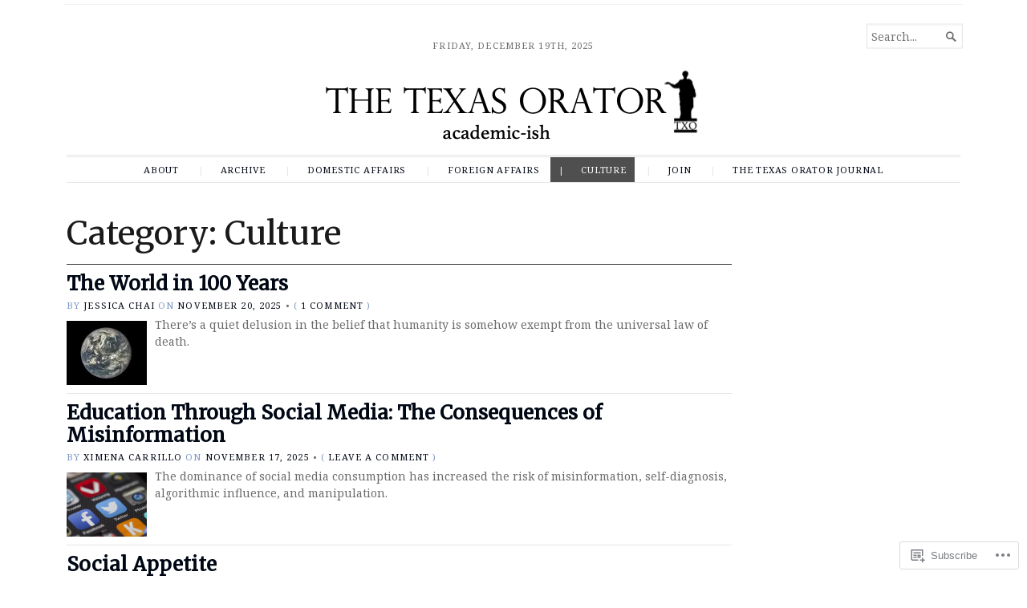

--- FILE ---
content_type: text/html; charset=UTF-8
request_url: https://thetexasorator.com/category/culture/
body_size: 21562
content:
<!DOCTYPE html>
<html lang="en">
<head>
	<meta charset="UTF-8" />
	<meta http-equiv="Content-Type" content="text/html; charset=UTF-8" />
	<meta name="viewport" content="width=device-width, initial-scale=1.0">

	<link rel="profile" href="https://gmpg.org/xfn/11" />
	<link rel="pingback" href="https://thetexasorator.com/xmlrpc.php" />

	<!--[if lt IE 9]>
	<script src="https://s0.wp.com/wp-content/themes/premium/broadsheet/js/html5.js?m=1393348654i" type="text/javascript"></script>
	<![endif]-->

	<title>Culture &#8211; The Texas Orator</title>
<script type="text/javascript">
  WebFontConfig = {"google":{"families":["Merriweather:r:latin,latin-ext"]},"api_url":"https:\/\/fonts-api.wp.com\/css"};
  (function() {
    var wf = document.createElement('script');
    wf.src = '/wp-content/plugins/custom-fonts/js/webfont.js';
    wf.type = 'text/javascript';
    wf.async = 'true';
    var s = document.getElementsByTagName('script')[0];
    s.parentNode.insertBefore(wf, s);
	})();
</script><style id="jetpack-custom-fonts-css">.wf-active h1, .wf-active h2, .wf-active h3, .wf-active h4, .wf-active h5, .wf-active h6{font-family:"Merriweather",serif;font-weight:400;font-style:normal}.wf-active h1{font-style:normal;font-weight:400}.wf-active h2{font-style:normal;font-weight:400}.wf-active h3{font-style:normal;font-weight:400}.wf-active h4{font-style:normal;font-weight:400}.wf-active h5{font-style:normal;font-weight:400}.wf-active h6{font-style:normal;font-weight:400}</style>
<meta name='robots' content='max-image-preview:large' />

<!-- Async WordPress.com Remote Login -->
<script id="wpcom_remote_login_js">
var wpcom_remote_login_extra_auth = '';
function wpcom_remote_login_remove_dom_node_id( element_id ) {
	var dom_node = document.getElementById( element_id );
	if ( dom_node ) { dom_node.parentNode.removeChild( dom_node ); }
}
function wpcom_remote_login_remove_dom_node_classes( class_name ) {
	var dom_nodes = document.querySelectorAll( '.' + class_name );
	for ( var i = 0; i < dom_nodes.length; i++ ) {
		dom_nodes[ i ].parentNode.removeChild( dom_nodes[ i ] );
	}
}
function wpcom_remote_login_final_cleanup() {
	wpcom_remote_login_remove_dom_node_classes( "wpcom_remote_login_msg" );
	wpcom_remote_login_remove_dom_node_id( "wpcom_remote_login_key" );
	wpcom_remote_login_remove_dom_node_id( "wpcom_remote_login_validate" );
	wpcom_remote_login_remove_dom_node_id( "wpcom_remote_login_js" );
	wpcom_remote_login_remove_dom_node_id( "wpcom_request_access_iframe" );
	wpcom_remote_login_remove_dom_node_id( "wpcom_request_access_styles" );
}

// Watch for messages back from the remote login
window.addEventListener( "message", function( e ) {
	if ( e.origin === "https://r-login.wordpress.com" ) {
		var data = {};
		try {
			data = JSON.parse( e.data );
		} catch( e ) {
			wpcom_remote_login_final_cleanup();
			return;
		}

		if ( data.msg === 'LOGIN' ) {
			// Clean up the login check iframe
			wpcom_remote_login_remove_dom_node_id( "wpcom_remote_login_key" );

			var id_regex = new RegExp( /^[0-9]+$/ );
			var token_regex = new RegExp( /^.*|.*|.*$/ );
			if (
				token_regex.test( data.token )
				&& id_regex.test( data.wpcomid )
			) {
				// We have everything we need to ask for a login
				var script = document.createElement( "script" );
				script.setAttribute( "id", "wpcom_remote_login_validate" );
				script.src = '/remote-login.php?wpcom_remote_login=validate'
					+ '&wpcomid=' + data.wpcomid
					+ '&token=' + encodeURIComponent( data.token )
					+ '&host=' + window.location.protocol
					+ '//' + window.location.hostname
					+ '&postid=8590'
					+ '&is_singular=';
				document.body.appendChild( script );
			}

			return;
		}

		// Safari ITP, not logged in, so redirect
		if ( data.msg === 'LOGIN-REDIRECT' ) {
			window.location = 'https://wordpress.com/log-in?redirect_to=' + window.location.href;
			return;
		}

		// Safari ITP, storage access failed, remove the request
		if ( data.msg === 'LOGIN-REMOVE' ) {
			var css_zap = 'html { -webkit-transition: margin-top 1s; transition: margin-top 1s; } /* 9001 */ html { margin-top: 0 !important; } * html body { margin-top: 0 !important; } @media screen and ( max-width: 782px ) { html { margin-top: 0 !important; } * html body { margin-top: 0 !important; } }';
			var style_zap = document.createElement( 'style' );
			style_zap.type = 'text/css';
			style_zap.appendChild( document.createTextNode( css_zap ) );
			document.body.appendChild( style_zap );

			var e = document.getElementById( 'wpcom_request_access_iframe' );
			e.parentNode.removeChild( e );

			document.cookie = 'wordpress_com_login_access=denied; path=/; max-age=31536000';

			return;
		}

		// Safari ITP
		if ( data.msg === 'REQUEST_ACCESS' ) {
			console.log( 'request access: safari' );

			// Check ITP iframe enable/disable knob
			if ( wpcom_remote_login_extra_auth !== 'safari_itp_iframe' ) {
				return;
			}

			// If we are in a "private window" there is no ITP.
			var private_window = false;
			try {
				var opendb = window.openDatabase( null, null, null, null );
			} catch( e ) {
				private_window = true;
			}

			if ( private_window ) {
				console.log( 'private window' );
				return;
			}

			var iframe = document.createElement( 'iframe' );
			iframe.id = 'wpcom_request_access_iframe';
			iframe.setAttribute( 'scrolling', 'no' );
			iframe.setAttribute( 'sandbox', 'allow-storage-access-by-user-activation allow-scripts allow-same-origin allow-top-navigation-by-user-activation' );
			iframe.src = 'https://r-login.wordpress.com/remote-login.php?wpcom_remote_login=request_access&origin=' + encodeURIComponent( data.origin ) + '&wpcomid=' + encodeURIComponent( data.wpcomid );

			var css = 'html { -webkit-transition: margin-top 1s; transition: margin-top 1s; } /* 9001 */ html { margin-top: 46px !important; } * html body { margin-top: 46px !important; } @media screen and ( max-width: 660px ) { html { margin-top: 71px !important; } * html body { margin-top: 71px !important; } #wpcom_request_access_iframe { display: block; height: 71px !important; } } #wpcom_request_access_iframe { border: 0px; height: 46px; position: fixed; top: 0; left: 0; width: 100%; min-width: 100%; z-index: 99999; background: #23282d; } ';

			var style = document.createElement( 'style' );
			style.type = 'text/css';
			style.id = 'wpcom_request_access_styles';
			style.appendChild( document.createTextNode( css ) );
			document.body.appendChild( style );

			document.body.appendChild( iframe );
		}

		if ( data.msg === 'DONE' ) {
			wpcom_remote_login_final_cleanup();
		}
	}
}, false );

// Inject the remote login iframe after the page has had a chance to load
// more critical resources
window.addEventListener( "DOMContentLoaded", function( e ) {
	var iframe = document.createElement( "iframe" );
	iframe.style.display = "none";
	iframe.setAttribute( "scrolling", "no" );
	iframe.setAttribute( "id", "wpcom_remote_login_key" );
	iframe.src = "https://r-login.wordpress.com/remote-login.php"
		+ "?wpcom_remote_login=key"
		+ "&origin=aHR0cHM6Ly90aGV0ZXhhc29yYXRvci5jb20%3D"
		+ "&wpcomid=149521401"
		+ "&time=" + Math.floor( Date.now() / 1000 );
	document.body.appendChild( iframe );
}, false );
</script>
<link rel='dns-prefetch' href='//s0.wp.com' />
<link rel='dns-prefetch' href='//fonts-api.wp.com' />
<link rel="alternate" type="application/rss+xml" title="The Texas Orator &raquo; Feed" href="https://thetexasorator.com/feed/" />
<link rel="alternate" type="application/rss+xml" title="The Texas Orator &raquo; Comments Feed" href="https://thetexasorator.com/comments/feed/" />
<link rel="alternate" type="application/rss+xml" title="The Texas Orator &raquo; Culture Category Feed" href="https://thetexasorator.com/category/culture/feed/" />
	<script type="text/javascript">
		/* <![CDATA[ */
		function addLoadEvent(func) {
			var oldonload = window.onload;
			if (typeof window.onload != 'function') {
				window.onload = func;
			} else {
				window.onload = function () {
					oldonload();
					func();
				}
			}
		}
		/* ]]> */
	</script>
	<link crossorigin='anonymous' rel='stylesheet' id='all-css-0-1' href='/wp-content/mu-plugins/jetpack-plugin/sun/modules/infinite-scroll/infinity.css?m=1753279645i&cssminify=yes' type='text/css' media='all' />
<style id='wp-emoji-styles-inline-css'>

	img.wp-smiley, img.emoji {
		display: inline !important;
		border: none !important;
		box-shadow: none !important;
		height: 1em !important;
		width: 1em !important;
		margin: 0 0.07em !important;
		vertical-align: -0.1em !important;
		background: none !important;
		padding: 0 !important;
	}
/*# sourceURL=wp-emoji-styles-inline-css */
</style>
<link crossorigin='anonymous' rel='stylesheet' id='all-css-2-1' href='/wp-content/plugins/gutenberg-core/v22.2.0/build/styles/block-library/style.css?m=1764855221i&cssminify=yes' type='text/css' media='all' />
<style id='wp-block-library-inline-css'>
.has-text-align-justify {
	text-align:justify;
}
.has-text-align-justify{text-align:justify;}

/*# sourceURL=wp-block-library-inline-css */
</style><style id='global-styles-inline-css'>
:root{--wp--preset--aspect-ratio--square: 1;--wp--preset--aspect-ratio--4-3: 4/3;--wp--preset--aspect-ratio--3-4: 3/4;--wp--preset--aspect-ratio--3-2: 3/2;--wp--preset--aspect-ratio--2-3: 2/3;--wp--preset--aspect-ratio--16-9: 16/9;--wp--preset--aspect-ratio--9-16: 9/16;--wp--preset--color--black: #000000;--wp--preset--color--cyan-bluish-gray: #abb8c3;--wp--preset--color--white: #ffffff;--wp--preset--color--pale-pink: #f78da7;--wp--preset--color--vivid-red: #cf2e2e;--wp--preset--color--luminous-vivid-orange: #ff6900;--wp--preset--color--luminous-vivid-amber: #fcb900;--wp--preset--color--light-green-cyan: #7bdcb5;--wp--preset--color--vivid-green-cyan: #00d084;--wp--preset--color--pale-cyan-blue: #8ed1fc;--wp--preset--color--vivid-cyan-blue: #0693e3;--wp--preset--color--vivid-purple: #9b51e0;--wp--preset--gradient--vivid-cyan-blue-to-vivid-purple: linear-gradient(135deg,rgb(6,147,227) 0%,rgb(155,81,224) 100%);--wp--preset--gradient--light-green-cyan-to-vivid-green-cyan: linear-gradient(135deg,rgb(122,220,180) 0%,rgb(0,208,130) 100%);--wp--preset--gradient--luminous-vivid-amber-to-luminous-vivid-orange: linear-gradient(135deg,rgb(252,185,0) 0%,rgb(255,105,0) 100%);--wp--preset--gradient--luminous-vivid-orange-to-vivid-red: linear-gradient(135deg,rgb(255,105,0) 0%,rgb(207,46,46) 100%);--wp--preset--gradient--very-light-gray-to-cyan-bluish-gray: linear-gradient(135deg,rgb(238,238,238) 0%,rgb(169,184,195) 100%);--wp--preset--gradient--cool-to-warm-spectrum: linear-gradient(135deg,rgb(74,234,220) 0%,rgb(151,120,209) 20%,rgb(207,42,186) 40%,rgb(238,44,130) 60%,rgb(251,105,98) 80%,rgb(254,248,76) 100%);--wp--preset--gradient--blush-light-purple: linear-gradient(135deg,rgb(255,206,236) 0%,rgb(152,150,240) 100%);--wp--preset--gradient--blush-bordeaux: linear-gradient(135deg,rgb(254,205,165) 0%,rgb(254,45,45) 50%,rgb(107,0,62) 100%);--wp--preset--gradient--luminous-dusk: linear-gradient(135deg,rgb(255,203,112) 0%,rgb(199,81,192) 50%,rgb(65,88,208) 100%);--wp--preset--gradient--pale-ocean: linear-gradient(135deg,rgb(255,245,203) 0%,rgb(182,227,212) 50%,rgb(51,167,181) 100%);--wp--preset--gradient--electric-grass: linear-gradient(135deg,rgb(202,248,128) 0%,rgb(113,206,126) 100%);--wp--preset--gradient--midnight: linear-gradient(135deg,rgb(2,3,129) 0%,rgb(40,116,252) 100%);--wp--preset--font-size--small: 12.25px;--wp--preset--font-size--medium: 16.33px;--wp--preset--font-size--large: 24.5px;--wp--preset--font-size--x-large: 42px;--wp--preset--font-size--normal: 14.29px;--wp--preset--font-size--huge: 32.66px;--wp--preset--font-family--albert-sans: 'Albert Sans', sans-serif;--wp--preset--font-family--alegreya: Alegreya, serif;--wp--preset--font-family--arvo: Arvo, serif;--wp--preset--font-family--bodoni-moda: 'Bodoni Moda', serif;--wp--preset--font-family--bricolage-grotesque: 'Bricolage Grotesque', sans-serif;--wp--preset--font-family--cabin: Cabin, sans-serif;--wp--preset--font-family--chivo: Chivo, sans-serif;--wp--preset--font-family--commissioner: Commissioner, sans-serif;--wp--preset--font-family--cormorant: Cormorant, serif;--wp--preset--font-family--courier-prime: 'Courier Prime', monospace;--wp--preset--font-family--crimson-pro: 'Crimson Pro', serif;--wp--preset--font-family--dm-mono: 'DM Mono', monospace;--wp--preset--font-family--dm-sans: 'DM Sans', sans-serif;--wp--preset--font-family--dm-serif-display: 'DM Serif Display', serif;--wp--preset--font-family--domine: Domine, serif;--wp--preset--font-family--eb-garamond: 'EB Garamond', serif;--wp--preset--font-family--epilogue: Epilogue, sans-serif;--wp--preset--font-family--fahkwang: Fahkwang, sans-serif;--wp--preset--font-family--figtree: Figtree, sans-serif;--wp--preset--font-family--fira-sans: 'Fira Sans', sans-serif;--wp--preset--font-family--fjalla-one: 'Fjalla One', sans-serif;--wp--preset--font-family--fraunces: Fraunces, serif;--wp--preset--font-family--gabarito: Gabarito, system-ui;--wp--preset--font-family--ibm-plex-mono: 'IBM Plex Mono', monospace;--wp--preset--font-family--ibm-plex-sans: 'IBM Plex Sans', sans-serif;--wp--preset--font-family--ibarra-real-nova: 'Ibarra Real Nova', serif;--wp--preset--font-family--instrument-serif: 'Instrument Serif', serif;--wp--preset--font-family--inter: Inter, sans-serif;--wp--preset--font-family--josefin-sans: 'Josefin Sans', sans-serif;--wp--preset--font-family--jost: Jost, sans-serif;--wp--preset--font-family--libre-baskerville: 'Libre Baskerville', serif;--wp--preset--font-family--libre-franklin: 'Libre Franklin', sans-serif;--wp--preset--font-family--literata: Literata, serif;--wp--preset--font-family--lora: Lora, serif;--wp--preset--font-family--merriweather: Merriweather, serif;--wp--preset--font-family--montserrat: Montserrat, sans-serif;--wp--preset--font-family--newsreader: Newsreader, serif;--wp--preset--font-family--noto-sans-mono: 'Noto Sans Mono', sans-serif;--wp--preset--font-family--nunito: Nunito, sans-serif;--wp--preset--font-family--open-sans: 'Open Sans', sans-serif;--wp--preset--font-family--overpass: Overpass, sans-serif;--wp--preset--font-family--pt-serif: 'PT Serif', serif;--wp--preset--font-family--petrona: Petrona, serif;--wp--preset--font-family--piazzolla: Piazzolla, serif;--wp--preset--font-family--playfair-display: 'Playfair Display', serif;--wp--preset--font-family--plus-jakarta-sans: 'Plus Jakarta Sans', sans-serif;--wp--preset--font-family--poppins: Poppins, sans-serif;--wp--preset--font-family--raleway: Raleway, sans-serif;--wp--preset--font-family--roboto: Roboto, sans-serif;--wp--preset--font-family--roboto-slab: 'Roboto Slab', serif;--wp--preset--font-family--rubik: Rubik, sans-serif;--wp--preset--font-family--rufina: Rufina, serif;--wp--preset--font-family--sora: Sora, sans-serif;--wp--preset--font-family--source-sans-3: 'Source Sans 3', sans-serif;--wp--preset--font-family--source-serif-4: 'Source Serif 4', serif;--wp--preset--font-family--space-mono: 'Space Mono', monospace;--wp--preset--font-family--syne: Syne, sans-serif;--wp--preset--font-family--texturina: Texturina, serif;--wp--preset--font-family--urbanist: Urbanist, sans-serif;--wp--preset--font-family--work-sans: 'Work Sans', sans-serif;--wp--preset--spacing--20: 0.44rem;--wp--preset--spacing--30: 0.67rem;--wp--preset--spacing--40: 1rem;--wp--preset--spacing--50: 1.5rem;--wp--preset--spacing--60: 2.25rem;--wp--preset--spacing--70: 3.38rem;--wp--preset--spacing--80: 5.06rem;--wp--preset--shadow--natural: 6px 6px 9px rgba(0, 0, 0, 0.2);--wp--preset--shadow--deep: 12px 12px 50px rgba(0, 0, 0, 0.4);--wp--preset--shadow--sharp: 6px 6px 0px rgba(0, 0, 0, 0.2);--wp--preset--shadow--outlined: 6px 6px 0px -3px rgb(255, 255, 255), 6px 6px rgb(0, 0, 0);--wp--preset--shadow--crisp: 6px 6px 0px rgb(0, 0, 0);}:where(.is-layout-flex){gap: 0.5em;}:where(.is-layout-grid){gap: 0.5em;}body .is-layout-flex{display: flex;}.is-layout-flex{flex-wrap: wrap;align-items: center;}.is-layout-flex > :is(*, div){margin: 0;}body .is-layout-grid{display: grid;}.is-layout-grid > :is(*, div){margin: 0;}:where(.wp-block-columns.is-layout-flex){gap: 2em;}:where(.wp-block-columns.is-layout-grid){gap: 2em;}:where(.wp-block-post-template.is-layout-flex){gap: 1.25em;}:where(.wp-block-post-template.is-layout-grid){gap: 1.25em;}.has-black-color{color: var(--wp--preset--color--black) !important;}.has-cyan-bluish-gray-color{color: var(--wp--preset--color--cyan-bluish-gray) !important;}.has-white-color{color: var(--wp--preset--color--white) !important;}.has-pale-pink-color{color: var(--wp--preset--color--pale-pink) !important;}.has-vivid-red-color{color: var(--wp--preset--color--vivid-red) !important;}.has-luminous-vivid-orange-color{color: var(--wp--preset--color--luminous-vivid-orange) !important;}.has-luminous-vivid-amber-color{color: var(--wp--preset--color--luminous-vivid-amber) !important;}.has-light-green-cyan-color{color: var(--wp--preset--color--light-green-cyan) !important;}.has-vivid-green-cyan-color{color: var(--wp--preset--color--vivid-green-cyan) !important;}.has-pale-cyan-blue-color{color: var(--wp--preset--color--pale-cyan-blue) !important;}.has-vivid-cyan-blue-color{color: var(--wp--preset--color--vivid-cyan-blue) !important;}.has-vivid-purple-color{color: var(--wp--preset--color--vivid-purple) !important;}.has-black-background-color{background-color: var(--wp--preset--color--black) !important;}.has-cyan-bluish-gray-background-color{background-color: var(--wp--preset--color--cyan-bluish-gray) !important;}.has-white-background-color{background-color: var(--wp--preset--color--white) !important;}.has-pale-pink-background-color{background-color: var(--wp--preset--color--pale-pink) !important;}.has-vivid-red-background-color{background-color: var(--wp--preset--color--vivid-red) !important;}.has-luminous-vivid-orange-background-color{background-color: var(--wp--preset--color--luminous-vivid-orange) !important;}.has-luminous-vivid-amber-background-color{background-color: var(--wp--preset--color--luminous-vivid-amber) !important;}.has-light-green-cyan-background-color{background-color: var(--wp--preset--color--light-green-cyan) !important;}.has-vivid-green-cyan-background-color{background-color: var(--wp--preset--color--vivid-green-cyan) !important;}.has-pale-cyan-blue-background-color{background-color: var(--wp--preset--color--pale-cyan-blue) !important;}.has-vivid-cyan-blue-background-color{background-color: var(--wp--preset--color--vivid-cyan-blue) !important;}.has-vivid-purple-background-color{background-color: var(--wp--preset--color--vivid-purple) !important;}.has-black-border-color{border-color: var(--wp--preset--color--black) !important;}.has-cyan-bluish-gray-border-color{border-color: var(--wp--preset--color--cyan-bluish-gray) !important;}.has-white-border-color{border-color: var(--wp--preset--color--white) !important;}.has-pale-pink-border-color{border-color: var(--wp--preset--color--pale-pink) !important;}.has-vivid-red-border-color{border-color: var(--wp--preset--color--vivid-red) !important;}.has-luminous-vivid-orange-border-color{border-color: var(--wp--preset--color--luminous-vivid-orange) !important;}.has-luminous-vivid-amber-border-color{border-color: var(--wp--preset--color--luminous-vivid-amber) !important;}.has-light-green-cyan-border-color{border-color: var(--wp--preset--color--light-green-cyan) !important;}.has-vivid-green-cyan-border-color{border-color: var(--wp--preset--color--vivid-green-cyan) !important;}.has-pale-cyan-blue-border-color{border-color: var(--wp--preset--color--pale-cyan-blue) !important;}.has-vivid-cyan-blue-border-color{border-color: var(--wp--preset--color--vivid-cyan-blue) !important;}.has-vivid-purple-border-color{border-color: var(--wp--preset--color--vivid-purple) !important;}.has-vivid-cyan-blue-to-vivid-purple-gradient-background{background: var(--wp--preset--gradient--vivid-cyan-blue-to-vivid-purple) !important;}.has-light-green-cyan-to-vivid-green-cyan-gradient-background{background: var(--wp--preset--gradient--light-green-cyan-to-vivid-green-cyan) !important;}.has-luminous-vivid-amber-to-luminous-vivid-orange-gradient-background{background: var(--wp--preset--gradient--luminous-vivid-amber-to-luminous-vivid-orange) !important;}.has-luminous-vivid-orange-to-vivid-red-gradient-background{background: var(--wp--preset--gradient--luminous-vivid-orange-to-vivid-red) !important;}.has-very-light-gray-to-cyan-bluish-gray-gradient-background{background: var(--wp--preset--gradient--very-light-gray-to-cyan-bluish-gray) !important;}.has-cool-to-warm-spectrum-gradient-background{background: var(--wp--preset--gradient--cool-to-warm-spectrum) !important;}.has-blush-light-purple-gradient-background{background: var(--wp--preset--gradient--blush-light-purple) !important;}.has-blush-bordeaux-gradient-background{background: var(--wp--preset--gradient--blush-bordeaux) !important;}.has-luminous-dusk-gradient-background{background: var(--wp--preset--gradient--luminous-dusk) !important;}.has-pale-ocean-gradient-background{background: var(--wp--preset--gradient--pale-ocean) !important;}.has-electric-grass-gradient-background{background: var(--wp--preset--gradient--electric-grass) !important;}.has-midnight-gradient-background{background: var(--wp--preset--gradient--midnight) !important;}.has-small-font-size{font-size: var(--wp--preset--font-size--small) !important;}.has-medium-font-size{font-size: var(--wp--preset--font-size--medium) !important;}.has-large-font-size{font-size: var(--wp--preset--font-size--large) !important;}.has-x-large-font-size{font-size: var(--wp--preset--font-size--x-large) !important;}.has-albert-sans-font-family{font-family: var(--wp--preset--font-family--albert-sans) !important;}.has-alegreya-font-family{font-family: var(--wp--preset--font-family--alegreya) !important;}.has-arvo-font-family{font-family: var(--wp--preset--font-family--arvo) !important;}.has-bodoni-moda-font-family{font-family: var(--wp--preset--font-family--bodoni-moda) !important;}.has-bricolage-grotesque-font-family{font-family: var(--wp--preset--font-family--bricolage-grotesque) !important;}.has-cabin-font-family{font-family: var(--wp--preset--font-family--cabin) !important;}.has-chivo-font-family{font-family: var(--wp--preset--font-family--chivo) !important;}.has-commissioner-font-family{font-family: var(--wp--preset--font-family--commissioner) !important;}.has-cormorant-font-family{font-family: var(--wp--preset--font-family--cormorant) !important;}.has-courier-prime-font-family{font-family: var(--wp--preset--font-family--courier-prime) !important;}.has-crimson-pro-font-family{font-family: var(--wp--preset--font-family--crimson-pro) !important;}.has-dm-mono-font-family{font-family: var(--wp--preset--font-family--dm-mono) !important;}.has-dm-sans-font-family{font-family: var(--wp--preset--font-family--dm-sans) !important;}.has-dm-serif-display-font-family{font-family: var(--wp--preset--font-family--dm-serif-display) !important;}.has-domine-font-family{font-family: var(--wp--preset--font-family--domine) !important;}.has-eb-garamond-font-family{font-family: var(--wp--preset--font-family--eb-garamond) !important;}.has-epilogue-font-family{font-family: var(--wp--preset--font-family--epilogue) !important;}.has-fahkwang-font-family{font-family: var(--wp--preset--font-family--fahkwang) !important;}.has-figtree-font-family{font-family: var(--wp--preset--font-family--figtree) !important;}.has-fira-sans-font-family{font-family: var(--wp--preset--font-family--fira-sans) !important;}.has-fjalla-one-font-family{font-family: var(--wp--preset--font-family--fjalla-one) !important;}.has-fraunces-font-family{font-family: var(--wp--preset--font-family--fraunces) !important;}.has-gabarito-font-family{font-family: var(--wp--preset--font-family--gabarito) !important;}.has-ibm-plex-mono-font-family{font-family: var(--wp--preset--font-family--ibm-plex-mono) !important;}.has-ibm-plex-sans-font-family{font-family: var(--wp--preset--font-family--ibm-plex-sans) !important;}.has-ibarra-real-nova-font-family{font-family: var(--wp--preset--font-family--ibarra-real-nova) !important;}.has-instrument-serif-font-family{font-family: var(--wp--preset--font-family--instrument-serif) !important;}.has-inter-font-family{font-family: var(--wp--preset--font-family--inter) !important;}.has-josefin-sans-font-family{font-family: var(--wp--preset--font-family--josefin-sans) !important;}.has-jost-font-family{font-family: var(--wp--preset--font-family--jost) !important;}.has-libre-baskerville-font-family{font-family: var(--wp--preset--font-family--libre-baskerville) !important;}.has-libre-franklin-font-family{font-family: var(--wp--preset--font-family--libre-franklin) !important;}.has-literata-font-family{font-family: var(--wp--preset--font-family--literata) !important;}.has-lora-font-family{font-family: var(--wp--preset--font-family--lora) !important;}.has-merriweather-font-family{font-family: var(--wp--preset--font-family--merriweather) !important;}.has-montserrat-font-family{font-family: var(--wp--preset--font-family--montserrat) !important;}.has-newsreader-font-family{font-family: var(--wp--preset--font-family--newsreader) !important;}.has-noto-sans-mono-font-family{font-family: var(--wp--preset--font-family--noto-sans-mono) !important;}.has-nunito-font-family{font-family: var(--wp--preset--font-family--nunito) !important;}.has-open-sans-font-family{font-family: var(--wp--preset--font-family--open-sans) !important;}.has-overpass-font-family{font-family: var(--wp--preset--font-family--overpass) !important;}.has-pt-serif-font-family{font-family: var(--wp--preset--font-family--pt-serif) !important;}.has-petrona-font-family{font-family: var(--wp--preset--font-family--petrona) !important;}.has-piazzolla-font-family{font-family: var(--wp--preset--font-family--piazzolla) !important;}.has-playfair-display-font-family{font-family: var(--wp--preset--font-family--playfair-display) !important;}.has-plus-jakarta-sans-font-family{font-family: var(--wp--preset--font-family--plus-jakarta-sans) !important;}.has-poppins-font-family{font-family: var(--wp--preset--font-family--poppins) !important;}.has-raleway-font-family{font-family: var(--wp--preset--font-family--raleway) !important;}.has-roboto-font-family{font-family: var(--wp--preset--font-family--roboto) !important;}.has-roboto-slab-font-family{font-family: var(--wp--preset--font-family--roboto-slab) !important;}.has-rubik-font-family{font-family: var(--wp--preset--font-family--rubik) !important;}.has-rufina-font-family{font-family: var(--wp--preset--font-family--rufina) !important;}.has-sora-font-family{font-family: var(--wp--preset--font-family--sora) !important;}.has-source-sans-3-font-family{font-family: var(--wp--preset--font-family--source-sans-3) !important;}.has-source-serif-4-font-family{font-family: var(--wp--preset--font-family--source-serif-4) !important;}.has-space-mono-font-family{font-family: var(--wp--preset--font-family--space-mono) !important;}.has-syne-font-family{font-family: var(--wp--preset--font-family--syne) !important;}.has-texturina-font-family{font-family: var(--wp--preset--font-family--texturina) !important;}.has-urbanist-font-family{font-family: var(--wp--preset--font-family--urbanist) !important;}.has-work-sans-font-family{font-family: var(--wp--preset--font-family--work-sans) !important;}
/*# sourceURL=global-styles-inline-css */
</style>

<style id='classic-theme-styles-inline-css'>
/*! This file is auto-generated */
.wp-block-button__link{color:#fff;background-color:#32373c;border-radius:9999px;box-shadow:none;text-decoration:none;padding:calc(.667em + 2px) calc(1.333em + 2px);font-size:1.125em}.wp-block-file__button{background:#32373c;color:#fff;text-decoration:none}
/*# sourceURL=/wp-includes/css/classic-themes.min.css */
</style>
<link crossorigin='anonymous' rel='stylesheet' id='all-css-4-1' href='/_static/??-eJyVj9tuwkAMRH8IxwqXAg+IT0HJZhQW9qa1A/TvuzQIKhVF4s22ZuaM+ZrIxKAIyskNvQ3CJrYumrPwvKo3VU1ifXKgjEu15M6KPhUk+u1QGZEZ/wnSIzyEU4a3g+c2x6aTI6D8qy8EEUZnNWYag/5F+IFedTLK3adG7wpfjA1cIQSdsl1t10NH1jiT4jZtSQVDbVuKi9CjPo3ffPrkFOcETY05P3aWIfDBBsM9ArItBnk/3jP3flevV4v5evu1XJ1+ANTap6U=&cssminify=yes' type='text/css' media='all' />
<link rel='stylesheet' id='broadsheet-style-neuton-css' href='https://fonts-api.wp.com/css?family=Noto+Serif%3A400%2C400i%2C700%2C700i&#038;subset=latin%2Clatin-ext&#038;display=swap&#038;ver=1.0' media='all' />
<link crossorigin='anonymous' rel='stylesheet' id='all-css-6-1' href='/_static/??-eJzTLy/QTc7PK0nNK9HPLdUtyClNz8wr1i9KTcrJTwcy0/WTi5G5ekCujj52Temp+bo5+cmJJZn5eSgc3bScxMwikFb7XFtDE1NLExMLc0OTLACohS2q&cssminify=yes' type='text/css' media='all' />
<style id='jetpack-global-styles-frontend-style-inline-css'>
:root { --font-headings: unset; --font-base: unset; --font-headings-default: -apple-system,BlinkMacSystemFont,"Segoe UI",Roboto,Oxygen-Sans,Ubuntu,Cantarell,"Helvetica Neue",sans-serif; --font-base-default: -apple-system,BlinkMacSystemFont,"Segoe UI",Roboto,Oxygen-Sans,Ubuntu,Cantarell,"Helvetica Neue",sans-serif;}
/*# sourceURL=jetpack-global-styles-frontend-style-inline-css */
</style>
<link crossorigin='anonymous' rel='stylesheet' id='all-css-8-1' href='/wp-content/themes/h4/global.css?m=1420737423i&cssminify=yes' type='text/css' media='all' />
<script type="text/javascript" id="broadsheet-script-main-js-extra">
/* <![CDATA[ */
var js_i18n = {"next":"next","prev":"previous","menu":"Menu"};
//# sourceURL=broadsheet-script-main-js-extra
/* ]]> */
</script>
<script type="text/javascript" id="wpcom-actionbar-placeholder-js-extra">
/* <![CDATA[ */
var actionbardata = {"siteID":"149521401","postID":"0","siteURL":"https://thetexasorator.com","xhrURL":"https://thetexasorator.com/wp-admin/admin-ajax.php","nonce":"b199b3234a","isLoggedIn":"","statusMessage":"","subsEmailDefault":"instantly","proxyScriptUrl":"https://s0.wp.com/wp-content/js/wpcom-proxy-request.js?m=1513050504i&amp;ver=20211021","i18n":{"followedText":"New posts from this site will now appear in your \u003Ca href=\"https://wordpress.com/reader\"\u003EReader\u003C/a\u003E","foldBar":"Collapse this bar","unfoldBar":"Expand this bar","shortLinkCopied":"Shortlink copied to clipboard."}};
//# sourceURL=wpcom-actionbar-placeholder-js-extra
/* ]]> */
</script>
<script type="text/javascript" id="jetpack-mu-wpcom-settings-js-before">
/* <![CDATA[ */
var JETPACK_MU_WPCOM_SETTINGS = {"assetsUrl":"https://s0.wp.com/wp-content/mu-plugins/jetpack-mu-wpcom-plugin/sun/jetpack_vendor/automattic/jetpack-mu-wpcom/src/build/"};
//# sourceURL=jetpack-mu-wpcom-settings-js-before
/* ]]> */
</script>
<script crossorigin='anonymous' type='text/javascript'  src='/_static/??-eJyVjkEOwjAMBD9E6gKiwAHxltBYraM4CY6j0t9TKpC4IU572FnNwpRNn6JiVPAFJKjJkh5z48sGlo5iH6rD8ir9vaLM72iY4k/IMA1iFb/hj01H5GWSBZkqw02SdWVEXH+UQA7lrwnb1XHly/a4aw/7tjud/RPHCFKA'></script>
<script type="text/javascript" id="rlt-proxy-js-after">
/* <![CDATA[ */
	rltInitialize( {"token":null,"iframeOrigins":["https:\/\/widgets.wp.com"]} );
//# sourceURL=rlt-proxy-js-after
/* ]]> */
</script>
<link rel="EditURI" type="application/rsd+xml" title="RSD" href="https://thetexasoratordotcom.wordpress.com/xmlrpc.php?rsd" />
<meta name="generator" content="WordPress.com" />

<!-- Jetpack Open Graph Tags -->
<meta property="og:type" content="website" />
<meta property="og:title" content="Culture &#8211; The Texas Orator" />
<meta property="og:url" content="https://thetexasorator.com/category/culture/" />
<meta property="og:site_name" content="The Texas Orator" />
<meta property="og:image" content="https://thetexasorator.com/wp-content/uploads/2023/07/cropped-blue-txo-logo-1.png?w=200" />
<meta property="og:image:width" content="200" />
<meta property="og:image:height" content="200" />
<meta property="og:image:alt" content="" />
<meta property="og:locale" content="en_US" />
<meta name="twitter:creator" content="@thetexasorator" />
<meta name="twitter:site" content="@thetexasorator" />

<!-- End Jetpack Open Graph Tags -->
<link rel="search" type="application/opensearchdescription+xml" href="https://thetexasorator.com/osd.xml" title="The Texas Orator" />
<link rel="search" type="application/opensearchdescription+xml" href="https://s1.wp.com/opensearch.xml" title="WordPress.com" />
<meta name="theme-color" content="#ffffff" />
<meta name="description" content="Posts about Culture written by Jessica Chai, Ximena Carrillo, Shubham Mehrotra, Alp Serbest, and Sam Balter" />
<style>
	.masthead .branding h1.logo,
	.masthead .branding h2.description {
		clip: rect( 1px, 1px, 1px, 1px );
		position: absolute;
	}
</style>
<style type="text/css" id="custom-colors-css">	.sidebar-category-summaries .item h4 span{
		opacity: .9;
	}
	.infinite-scroll #infinite-handle span, input[type=submit], ol.commentlist li.comment .reply a, ol.commentlist li.trackback .reply a, ol.commentlist li.pingback .reply a{
		border: none;
		background-image: none;
	}
	.infinite-scroll #infinite-handle span:hover, input[type=submit]:hover, ol.commentlist li.comment .reply a:hover, ol.commentlist li.trackback .reply a:hover, ol.commentlist li.pingback .reply a:hover{
		border: none;
		background-image: none;
	}
	input[type=search]:focus, input[type=text]:focus, input[type=password]:focus, input[type=email]:focus, input[type=url]:focus, input.text:focus, textarea:focus, input.settings-input:focus {
		outline-color: #ffffff !important;
		-webkit-box-shadow: none;
		-moz-box-shadow: none;
		box-shadow: none;
		border: 1px solid #e6e6e6;
	}
	.primary-content nav a {
		background-color: #ccc;
	}
	.menu-primary .menu li ul.sub-menu li {
		border-bottom: 1px solid rgba(0, 0, 0, 0.05);
	}
	.showcase .text-by {
		opacity: 0.6;
	}
body { background-color: #ffffff;}
.menu-primary .menu li ul.sub-menu, .menu-primary .menu li.current-menu-item a { background-color: #4F4F4F;}
.menu-primary .menu li ul.sub-menu:before { border-bottom-color: #4F4F4F;}
.menu-primary .menu li ul.sub-menu, .menu-primary .menu li.current-menu-item a { color: #ffffff;}
.menu-primary .menu li ul.sub-menu li a, .menu-primary .menu li ul.sub-menu li a:hover { color: #ffffff;}
.masthead .branding h1.logo a, .masthead .branding h1.logo a:hover, .masthead .branding h2.description { color: #4D96E4;}
.widget-title { color: #5199e5;}
.menu { border-bottom-color: #5199e5;}
.showcase { background: #c0cde7;}
.showcase { border-bottom-color: #5175BD;}
.sidebar-category-summaries .item h4 span { background-color: #5175BD;}
.sidebar-category-summaries .item h4 span:hover { background-color: #203155;}
.primary-content .primary-wrapper .item .image-meta { background-color: #5175BD;}
.primary-content .primary-wrapper .item .image-meta:hover { background-color: #203155;}
.text-by, .text-on, .commentcount, .primary-content .primary-wrapper .item .postmetadata { color: #7C95C4;}
.primary-content nav a.selected { background-color: #7C95C4;}
.main article a.post-lead-category { background-color: #c0cde7;}
.main article a.post-lead-category:hover { background-color: #5175BD;}
.primary-content .primary-wrapper .item .image-meta { color: #C0CDE7;}
.infinite-scroll #infinite-handle span, input[type=submit], .main .archive-pagination span.current, ol.commentlist li.comment .reply a, ol.commentlist li.trackback .reply a, ol.commentlist li.pingback .reply a { background-color: #7C95C4;}
.infinite-scroll #infinite-handle span, .infinite-scroll #infinite-handle span:hover, input[type=submit], input[type=submit]:hover, ol.commentlist li.comment .reply a:hover, ol.commentlist li.trackback .reply a:hover, ol.commentlist li.pingback .reply a:hover { background-color: #7C95C4;}
a { color: #000714;}
.menu-primary .menu li a { color: #000714;}
.menu-primary .menu ul li a:before,  { color: #000714;}
.menu-primary .menu li.page_item_has_children > a:after, .menu-primary .menu li.menu-item-has-children > a:after { border-top-color: #000714;}
.menu-primary .menu li.current-menu-item.page_item_has_children > a:after, .menu-primary .menu li.current-menu-item.menu-item-has-children > a:after { border-top-color: #000714;}
.showcase a, .showcase a:hover, .showcase a:visited { color: #000714;}
.posttitle, .posttitle a { color: #000714;}
.showcase .postmetadata, .showcase .text-by { color: #4F4F4F;}
.showcase { color: #6B6B6B;}
h3.widgettitle:before, form.searchform button.searchsubmit { color: #6B6B6B;}
.postmetadata { color: #6B6B6B;}
body { color: #6B6B6B;}
blockquote { border-left-color: #6b6b6b;}
pre { color: #424242;}
pre { background-color: #6B6B6B;}
input[type=text]:focus, input[type=password]:focus, input[type=email]:focus, input[type=url]:focus, input.text:focus, textarea:focus, input.settings-input:focus { border-color: #6b6b6b;}
</style>
<link rel="icon" href="https://thetexasorator.com/wp-content/uploads/2023/07/cropped-blue-txo-logo-1.png?w=32" sizes="32x32" />
<link rel="icon" href="https://thetexasorator.com/wp-content/uploads/2023/07/cropped-blue-txo-logo-1.png?w=192" sizes="192x192" />
<link rel="apple-touch-icon" href="https://thetexasorator.com/wp-content/uploads/2023/07/cropped-blue-txo-logo-1.png?w=180" />
<meta name="msapplication-TileImage" content="https://thetexasorator.com/wp-content/uploads/2023/07/cropped-blue-txo-logo-1.png?w=270" />
			<link rel="stylesheet" id="custom-css-css" type="text/css" href="https://s0.wp.com/?custom-css=1&#038;csblog=a7nlv&#038;cscache=6&#038;csrev=49" />
			<link crossorigin='anonymous' rel='stylesheet' id='all-css-0-3' href='/_static/??-eJydzNEKwjAMheEXsoapc+xCfBSpWRjd0rQ0DWNvL8LmpYiX/+HwwZIdJqkkFaK5zDYGUZioZo/z1qAm8AiC8OSEs4IuIVM5ouoBfgZiGoxJAX1JpsSfzz786dXANLjRM1NZv9Xbv8db07XnU9dfL+30AlHOX2M=&cssminify=yes' type='text/css' media='all' />
</head>

<body class="archive category category-culture category-1098 wp-embed-responsive wp-theme-premiumbroadsheet customizer-styles-applied themes-sidebar1-active themes-sidebar2-inactive themes-sidebar3-active themes-category-summaries-active themes-has-featured-posts themes-has-primary-content jetpack-reblog-enabled custom-colors">

<div class="container hfeed">

	<header class="masthead" role="banner">

		
		<div class="branding">

<a href="https://thetexasorator.com/" class="site-logo-link" rel="home" itemprop="url"></a>
			<h1 class="logo">
				<a href="https://thetexasorator.com/" title="Home">
					The Texas Orator				</a>
			</h1>

			<h2 class="description">
				academic-ish			</h2>

			<div class="postmetadata">
<span class="header-date">Friday, December 19th, 2025</span>			</div>

		</div>

		<form method="get" class="searchform" action="https://thetexasorator.com/" role="search">
	<label>
		<span class="screen-reader">Search for...</span>
		<input type="search" value="" name="s" class="searchfield text" placeholder="Search..." />
	</label>
	<button class="searchsubmit">&#62464;</button>
</form>

	</header>

			<a href="https://thetexasorator.com/" title="The Texas Orator" rel="home" class="header-image">
			<img src="https://thetexasorator.com/wp-content/uploads/2020/10/orator-logo.png" width="493" height="110" alt="" />
		</a>

	<nav class="menu-primary" role="navigation">
		<div class="menu">
			<h3 class="menu-toggle">Menu</h3>
<div class="menu-secondary-container"><ul id="nav" class="menu-wrap clearfix"><li id="menu-item-193" class="menu-item menu-item-type-post_type menu-item-object-page menu-item-193"><a href="https://thetexasorator.com/about/">About</a></li>
<li id="menu-item-3886" class="menu-item menu-item-type-post_type menu-item-object-page menu-item-3886"><a href="https://thetexasorator.com/archive/">Archive</a></li>
<li id="menu-item-4144" class="menu-item menu-item-type-taxonomy menu-item-object-category menu-item-4144"><a href="https://thetexasorator.com/category/domestic-affairs/">Domestic Affairs</a></li>
<li id="menu-item-4145" class="menu-item menu-item-type-taxonomy menu-item-object-category menu-item-4145"><a href="https://thetexasorator.com/category/foreign-affairs/">Foreign Affairs</a></li>
<li id="menu-item-4146" class="menu-item menu-item-type-taxonomy menu-item-object-category current-menu-item menu-item-4146"><a href="https://thetexasorator.com/category/culture/" aria-current="page">Culture</a></li>
<li id="menu-item-552" class="menu-item menu-item-type-post_type menu-item-object-page menu-item-552"><a href="https://thetexasorator.com/join/">Join</a></li>
<li id="menu-item-6001" class="menu-item menu-item-type-post_type menu-item-object-page menu-item-6001"><a href="https://thetexasorator.com/the-texas-orator-journal/">The Texas Orator Journal</a></li>
</ul></div>		</div>
	</nav>

	<div class="main">
<h1 class="title">Category: <span>Culture</span></h1>	<div id="main-content">
<article id="post-8590" class="post-archive post-8590 post type-post status-publish format-standard has-post-thumbnail hentry category-culture category-environment category-philosophy tag-climate tag-climate-change tag-environment tag-future tag-global-warming tag-humanity tag-ideas tag-philosophy tag-politics tag-sustainability">
	<h2 class="posttitle">
		<a href="https://thetexasorator.com/2025/11/20/the-world-in-100-years/" rel="bookmark">
			The World in 100 Years		</a>
	</h2>
	<div class="postmetadata">
<span class="text-by">By</span> <span class="author vcard"><a class="url fn n" href="https://thetexasorator.com/author/jeskachi/" title="View all posts by Jessica Chai" rel="author">Jessica Chai</a></span> <span class="text-on">on</span> <a href="https://thetexasorator.com/2025/11/20/the-world-in-100-years/" title="8:59 am" rel="bookmark"><time class="entry-date" datetime="2025-11-20T08:59:35-06:00">November 20, 2025</time></a>		<span class="sep sep-commentcount">&bull;</span> <span class="commentcount">( <a href="https://thetexasorator.com/2025/11/20/the-world-in-100-years/#comments">1 Comment</a> )</span>
	</div>
	<section class="entry">
	<a href="https://thetexasorator.com/2025/11/20/the-world-in-100-years/" class="thumbnail">
		<img width="100" height="80" src="https://thetexasorator.com/wp-content/uploads/2025/11/earth.jpeg?w=100&amp;h=80&amp;crop=1" class="attachment-broadsheet-archive size-broadsheet-archive wp-post-image" alt="" decoding="async" srcset="https://thetexasorator.com/wp-content/uploads/2025/11/earth.jpeg?w=100&amp;h=80&amp;crop=1 100w, https://thetexasorator.com/wp-content/uploads/2025/11/earth.jpeg?w=200&amp;h=160&amp;crop=1 200w, https://thetexasorator.com/wp-content/uploads/2025/11/earth.jpeg?w=150&amp;h=120&amp;crop=1 150w" sizes="(max-width: 100px) 100vw, 100px" data-attachment-id="8591" data-permalink="https://thetexasorator.com/2025/11/20/the-world-in-100-years/screenshot/" data-orig-file="https://thetexasorator.com/wp-content/uploads/2025/11/earth.jpeg" data-orig-size="2898,1800" data-comments-opened="1" data-image-meta="{&quot;aperture&quot;:&quot;0&quot;,&quot;credit&quot;:&quot;&quot;,&quot;camera&quot;:&quot;&quot;,&quot;caption&quot;:&quot;Screenshot&quot;,&quot;created_timestamp&quot;:&quot;1762118406&quot;,&quot;copyright&quot;:&quot;&quot;,&quot;focal_length&quot;:&quot;0&quot;,&quot;iso&quot;:&quot;0&quot;,&quot;shutter_speed&quot;:&quot;0&quot;,&quot;title&quot;:&quot;Screenshot&quot;,&quot;orientation&quot;:&quot;1&quot;}" data-image-title="Earth" data-image-description="" data-image-caption="&lt;p&gt;Earth&lt;/p&gt;
" data-medium-file="https://thetexasorator.com/wp-content/uploads/2025/11/earth.jpeg?w=300" data-large-file="https://thetexasorator.com/wp-content/uploads/2025/11/earth.jpeg?w=639" />	</a>
<p>There’s a quiet delusion in the belief that humanity is somehow exempt from the universal law of death.</p>
	</section>
</article>
<article id="post-8558" class="post-archive post-8558 post type-post status-publish format-standard has-post-thumbnail hentry category-culture tag-digital-marketing tag-education tag-marketing tag-mental-health tag-social-media tag-technology">
	<h2 class="posttitle">
		<a href="https://thetexasorator.com/2025/11/17/education-through-social-media-the-consequences-of-misinformation/" rel="bookmark">
			Education Through Social Media: The Consequences of Misinformation 		</a>
	</h2>
	<div class="postmetadata">
<span class="text-by">By</span> <span class="author vcard"><a class="url fn n" href="https://thetexasorator.com/author/ximenac1057/" title="View all posts by Ximena Carrillo" rel="author">Ximena Carrillo</a></span> <span class="text-on">on</span> <a href="https://thetexasorator.com/2025/11/17/education-through-social-media-the-consequences-of-misinformation/" title="8:30 am" rel="bookmark"><time class="entry-date" datetime="2025-11-17T08:30:03-06:00">November 17, 2025</time></a>		<span class="sep sep-commentcount">&bull;</span> <span class="commentcount">( <a href="https://thetexasorator.com/2025/11/17/education-through-social-media-the-consequences-of-misinformation/#respond">Leave a comment</a> )</span>
	</div>
	<section class="entry">
	<a href="https://thetexasorator.com/2025/11/17/education-through-social-media-the-consequences-of-misinformation/" class="thumbnail">
		<img width="100" height="80" src="https://thetexasorator.com/wp-content/uploads/2025/11/image-2.png?w=100&amp;h=80&amp;crop=1" class="attachment-broadsheet-archive size-broadsheet-archive wp-post-image" alt="" decoding="async" srcset="https://thetexasorator.com/wp-content/uploads/2025/11/image-2.png?w=100&amp;h=80&amp;crop=1 100w, https://thetexasorator.com/wp-content/uploads/2025/11/image-2.png?w=200&amp;h=160&amp;crop=1 200w, https://thetexasorator.com/wp-content/uploads/2025/11/image-2.png?w=150&amp;h=120&amp;crop=1 150w" sizes="(max-width: 100px) 100vw, 100px" data-attachment-id="8560" data-permalink="https://thetexasorator.com/2025/11/17/education-through-social-media-the-consequences-of-misinformation/image-83/" data-orig-file="https://thetexasorator.com/wp-content/uploads/2025/11/image-2.png" data-orig-size="1280,853" data-comments-opened="1" data-image-meta="{&quot;aperture&quot;:&quot;0&quot;,&quot;credit&quot;:&quot;&quot;,&quot;camera&quot;:&quot;&quot;,&quot;caption&quot;:&quot;&quot;,&quot;created_timestamp&quot;:&quot;0&quot;,&quot;copyright&quot;:&quot;&quot;,&quot;focal_length&quot;:&quot;0&quot;,&quot;iso&quot;:&quot;0&quot;,&quot;shutter_speed&quot;:&quot;0&quot;,&quot;title&quot;:&quot;&quot;,&quot;orientation&quot;:&quot;0&quot;}" data-image-title="image" data-image-description="" data-image-caption="" data-medium-file="https://thetexasorator.com/wp-content/uploads/2025/11/image-2.png?w=300" data-large-file="https://thetexasorator.com/wp-content/uploads/2025/11/image-2.png?w=639" />	</a>
<p>The dominance of social media consumption has increased the risk of misinformation, self-diagnosis, algorithmic influence, and manipulation.</p>
	</section>
</article>
<article id="post-8554" class="post-archive post-8554 post type-post status-publish format-standard has-post-thumbnail hentry category-culture category-satire tag-art tag-books tag-ideas tag-philosophy tag-photography tag-poetry tag-satire tag-writing">
	<h2 class="posttitle">
		<a href="https://thetexasorator.com/2025/11/17/social-appetite/" rel="bookmark">
			Social Appetite		</a>
	</h2>
	<div class="postmetadata">
<span class="text-by">By</span> <span class="author vcard"><a class="url fn n" href="https://thetexasorator.com/author/shubhammehrotra2005/" title="View all posts by Shubham Mehrotra" rel="author">Shubham Mehrotra</a></span> <span class="text-on">on</span> <a href="https://thetexasorator.com/2025/11/17/social-appetite/" title="8:28 am" rel="bookmark"><time class="entry-date" datetime="2025-11-17T08:28:08-06:00">November 17, 2025</time></a>		<span class="sep sep-commentcount">&bull;</span> <span class="commentcount">( <a href="https://thetexasorator.com/2025/11/17/social-appetite/#respond">Leave a comment</a> )</span>
	</div>
	<section class="entry">
	<a href="https://thetexasorator.com/2025/11/17/social-appetite/" class="thumbnail">
		<img width="100" height="80" src="https://thetexasorator.com/wp-content/uploads/2025/11/image.png?w=100&amp;h=80&amp;crop=1" class="attachment-broadsheet-archive size-broadsheet-archive wp-post-image" alt="" decoding="async" srcset="https://thetexasorator.com/wp-content/uploads/2025/11/image.png?w=100&amp;h=80&amp;crop=1 100w, https://thetexasorator.com/wp-content/uploads/2025/11/image.png?w=200&amp;h=160&amp;crop=1 200w, https://thetexasorator.com/wp-content/uploads/2025/11/image.png?w=150&amp;h=120&amp;crop=1 150w" sizes="(max-width: 100px) 100vw, 100px" data-attachment-id="8555" data-permalink="https://thetexasorator.com/2025/11/17/social-appetite/image-81/" data-orig-file="https://thetexasorator.com/wp-content/uploads/2025/11/image.png" data-orig-size="1005,1280" data-comments-opened="1" data-image-meta="{&quot;aperture&quot;:&quot;0&quot;,&quot;credit&quot;:&quot;&quot;,&quot;camera&quot;:&quot;&quot;,&quot;caption&quot;:&quot;&quot;,&quot;created_timestamp&quot;:&quot;0&quot;,&quot;copyright&quot;:&quot;&quot;,&quot;focal_length&quot;:&quot;0&quot;,&quot;iso&quot;:&quot;0&quot;,&quot;shutter_speed&quot;:&quot;0&quot;,&quot;title&quot;:&quot;&quot;,&quot;orientation&quot;:&quot;0&quot;}" data-image-title="image" data-image-description="" data-image-caption="" data-medium-file="https://thetexasorator.com/wp-content/uploads/2025/11/image.png?w=236" data-large-file="https://thetexasorator.com/wp-content/uploads/2025/11/image.png?w=639" />	</a>
<p>Two short stories on the excesses of society.</p>
	</section>
</article>
<article id="post-8544" class="post-archive post-8544 post type-post status-publish format-standard has-post-thumbnail hentry category-culture tag-education tag-ideas tag-technology">
	<h2 class="posttitle">
		<a href="https://thetexasorator.com/2025/11/17/possibly-just-a-luddites-polemic/" rel="bookmark">
			Possibly Just a Luddite’s Polemic		</a>
	</h2>
	<div class="postmetadata">
<span class="text-by">By</span> <span class="author vcard"><a class="url fn n" href="https://thetexasorator.com/author/alpserbest15/" title="View all posts by Alp Serbest" rel="author">Alp Serbest</a></span> <span class="text-on">on</span> <a href="https://thetexasorator.com/2025/11/17/possibly-just-a-luddites-polemic/" title="8:00 am" rel="bookmark"><time class="entry-date" datetime="2025-11-17T08:00:00-06:00">November 17, 2025</time></a>		<span class="sep sep-commentcount">&bull;</span> <span class="commentcount">( <a href="https://thetexasorator.com/2025/11/17/possibly-just-a-luddites-polemic/#respond">Leave a comment</a> )</span>
	</div>
	<section class="entry">
	<a href="https://thetexasorator.com/2025/11/17/possibly-just-a-luddites-polemic/" class="thumbnail">
		<img width="100" height="80" src="https://thetexasorator.com/wp-content/uploads/2025/11/pexels-beyzaa-yurtkuran-279977530-16245254.jpg?w=100&amp;h=80&amp;crop=1" class="attachment-broadsheet-archive size-broadsheet-archive wp-post-image" alt="" decoding="async" loading="lazy" srcset="https://thetexasorator.com/wp-content/uploads/2025/11/pexels-beyzaa-yurtkuran-279977530-16245254.jpg?w=100&amp;h=80&amp;crop=1 100w, https://thetexasorator.com/wp-content/uploads/2025/11/pexels-beyzaa-yurtkuran-279977530-16245254.jpg?w=200&amp;h=160&amp;crop=1 200w, https://thetexasorator.com/wp-content/uploads/2025/11/pexels-beyzaa-yurtkuran-279977530-16245254.jpg?w=150&amp;h=120&amp;crop=1 150w" sizes="(max-width: 100px) 100vw, 100px" data-attachment-id="8546" data-permalink="https://thetexasorator.com/2025/11/17/possibly-just-a-luddites-polemic/pexels-beyzaa-yurtkuran-279977530-16245254/" data-orig-file="https://thetexasorator.com/wp-content/uploads/2025/11/pexels-beyzaa-yurtkuran-279977530-16245254.jpg" data-orig-size="4000,6000" data-comments-opened="1" data-image-meta="{&quot;aperture&quot;:&quot;0&quot;,&quot;credit&quot;:&quot;&quot;,&quot;camera&quot;:&quot;&quot;,&quot;caption&quot;:&quot;&quot;,&quot;created_timestamp&quot;:&quot;0&quot;,&quot;copyright&quot;:&quot;&quot;,&quot;focal_length&quot;:&quot;0&quot;,&quot;iso&quot;:&quot;0&quot;,&quot;shutter_speed&quot;:&quot;0&quot;,&quot;title&quot;:&quot;&quot;,&quot;orientation&quot;:&quot;0&quot;}" data-image-title="pexels-beyzaa-yurtkuran-279977530-16245254" data-image-description="" data-image-caption="" data-medium-file="https://thetexasorator.com/wp-content/uploads/2025/11/pexels-beyzaa-yurtkuran-279977530-16245254.jpg?w=200" data-large-file="https://thetexasorator.com/wp-content/uploads/2025/11/pexels-beyzaa-yurtkuran-279977530-16245254.jpg?w=639" />	</a>
<p>A humanities student takes on the AI revolution.</p>
	</section>
</article>
<article id="post-8529" class="post-archive post-8529 post type-post status-publish format-standard has-post-thumbnail hentry category-culture tag-ideas tag-law tag-philosophy">
	<h2 class="posttitle">
		<a href="https://thetexasorator.com/2025/11/09/locke-america-and-the-naturalness-of-natural-rights/" rel="bookmark">
			Locke, America, and the Naturalness of Natural Rights		</a>
	</h2>
	<div class="postmetadata">
<span class="text-by">By</span> <span class="author vcard"><a class="url fn n" href="https://thetexasorator.com/author/sgbalter06/" title="View all posts by Sam Balter" rel="author">Sam Balter</a></span> <span class="text-on">on</span> <a href="https://thetexasorator.com/2025/11/09/locke-america-and-the-naturalness-of-natural-rights/" title="8:00 am" rel="bookmark"><time class="entry-date" datetime="2025-11-09T08:00:00-06:00">November 9, 2025</time></a>		<span class="sep sep-commentcount">&bull;</span> <span class="commentcount">( <a href="https://thetexasorator.com/2025/11/09/locke-america-and-the-naturalness-of-natural-rights/#respond">Leave a comment</a> )</span>
	</div>
	<section class="entry">
	<a href="https://thetexasorator.com/2025/11/09/locke-america-and-the-naturalness-of-natural-rights/" class="thumbnail">
		<img width="100" height="80" src="https://thetexasorator.com/wp-content/uploads/2025/11/txo_article2_image.jpeg?w=100&amp;h=80&amp;crop=1" class="attachment-broadsheet-archive size-broadsheet-archive wp-post-image" alt="" decoding="async" loading="lazy" srcset="https://thetexasorator.com/wp-content/uploads/2025/11/txo_article2_image.jpeg?w=100&amp;h=80&amp;crop=1 100w, https://thetexasorator.com/wp-content/uploads/2025/11/txo_article2_image.jpeg?w=200&amp;h=160&amp;crop=1 200w, https://thetexasorator.com/wp-content/uploads/2025/11/txo_article2_image.jpeg?w=150&amp;h=120&amp;crop=1 150w" sizes="(max-width: 100px) 100vw, 100px" data-attachment-id="8533" data-permalink="https://thetexasorator.com/2025/11/09/locke-america-and-the-naturalness-of-natural-rights/txo_article2_image/" data-orig-file="https://thetexasorator.com/wp-content/uploads/2025/11/txo_article2_image.jpeg" data-orig-size="1426,951" data-comments-opened="1" data-image-meta="{&quot;aperture&quot;:&quot;0&quot;,&quot;credit&quot;:&quot;&quot;,&quot;camera&quot;:&quot;&quot;,&quot;caption&quot;:&quot;&quot;,&quot;created_timestamp&quot;:&quot;0&quot;,&quot;copyright&quot;:&quot;&quot;,&quot;focal_length&quot;:&quot;0&quot;,&quot;iso&quot;:&quot;0&quot;,&quot;shutter_speed&quot;:&quot;0&quot;,&quot;title&quot;:&quot;&quot;,&quot;orientation&quot;:&quot;1&quot;}" data-image-title="txo_article2_image" data-image-description="" data-image-caption="" data-medium-file="https://thetexasorator.com/wp-content/uploads/2025/11/txo_article2_image.jpeg?w=300" data-large-file="https://thetexasorator.com/wp-content/uploads/2025/11/txo_article2_image.jpeg?w=639" />	</a>
<p>Locke tried to build liberty on reason alone, yet reason alone may not hold it up. America inherited his idea of liberty, carrying forward an enduring paradox between natural and divine rights.</p>
	</section>
</article>
	<nav class="archive-pagination pagination" role="navigation">
		<h1 class="screen-reader">Posts navigation</h1>
		<span aria-current="page" class="page-numbers current">1</span>
<a class="page-numbers" href="https://thetexasorator.com/category/culture/page/2/">2</a>
<a class="page-numbers" href="https://thetexasorator.com/category/culture/page/3/">3</a>
<a class="page-numbers" href="https://thetexasorator.com/category/culture/page/4/">4</a>
<a class="page-numbers" href="https://thetexasorator.com/category/culture/page/5/">5</a>
<a class="page-numbers" href="https://thetexasorator.com/category/culture/page/6/">6</a>
<span class="page-numbers dots">&hellip;</span>
<a class="page-numbers" href="https://thetexasorator.com/category/culture/page/36/">36</a>
<a class="next page-numbers" href="https://thetexasorator.com/category/culture/page/2/">Older &rsaquo;</a>	</nav>
	</div>
	</div>
<div class="col-sidebar sidebar-main" role="complementary">


<script type="text/javascript" data-dojo-config="usePlainJson: true, isDebug: false">jQuery.getScript( "//downloads.mailchimp.com/js/signup-forms/popup/unique-methods/embed.js", function( data, textStatus, jqxhr ) { window.dojoRequire(["mojo/signup-forms/Loader"], function(L) { L.start({"baseUrl":"mc.us17.list-manage.com","uuid":"49468b960c40ad42ec2a38b61","lid":"028d9ed803","uniqueMethods":true}) });} );</script>

</div>
</div>

<footer role="contentinfo" id="footer" class="container">
	<section class="footer-wrap">
		<ul class="footer-site-content-links">
			<li class="footer-top-categories"><strong>Top categories: </strong> <a href="https://thetexasorator.com/tag/domestic-affairs/">Domestic Affairs</a> <a href="https://thetexasorator.com/tag/global/">Global</a></li>		</ul>
		<div class="footer-credits">
			<a href="https://wordpress.com/?ref=footer_custom_powered" rel="nofollow">Website Powered by WordPress.com</a>.
			<span class="sep" role="separator" aria-hidden="true"> | </span>
		</div>
	</section>
</footer>

		<script type="text/javascript">
		var infiniteScroll = {"settings":{"id":"main-content","ajaxurl":"https://thetexasorator.com/?infinity=scrolling","type":"scroll","wrapper":true,"wrapper_class":"infinite-wrap","footer":"footer-widgets","click_handle":"1","text":"More Posts","totop":"Scroll back to top","currentday":"09.11.25","order":"DESC","scripts":[],"styles":[],"google_analytics":false,"offset":1,"history":{"host":"thetexasorator.com","path":"/category/culture/page/%d/","use_trailing_slashes":true,"parameters":""},"query_args":{"category_name":"culture","error":"","m":"","p":0,"post_parent":"","subpost":"","subpost_id":"","attachment":"","attachment_id":0,"name":"","pagename":"","page_id":0,"second":"","minute":"","hour":"","day":0,"monthnum":0,"year":0,"w":0,"tag":"","cat":1098,"tag_id":"","author":"","author_name":"","feed":"","tb":"","paged":0,"meta_key":"","meta_value":"","preview":"","s":"","sentence":"","title":"","fields":"all","menu_order":"","embed":"","category__in":[],"category__not_in":[],"category__and":[],"post__in":[],"post__not_in":[],"post_name__in":[],"tag__in":[],"tag__not_in":[],"tag__and":[],"tag_slug__in":[],"tag_slug__and":[],"post_parent__in":[],"post_parent__not_in":[],"author__in":[],"author__not_in":[],"search_columns":[],"lazy_load_term_meta":false,"posts_per_page":5,"ignore_sticky_posts":false,"suppress_filters":false,"cache_results":true,"update_post_term_cache":true,"update_menu_item_cache":false,"update_post_meta_cache":true,"post_type":"","nopaging":false,"comments_per_page":"50","no_found_rows":false,"order":"DESC"},"query_before":"2025-12-19 06:30:59","last_post_date":"2025-11-09 08:00:00","body_class":"infinite-scroll neverending","loading_text":"Loading new page","stats":"blog=149521401\u0026v=wpcom\u0026tz=-5\u0026user_id=0\u0026arch_cat=culture\u0026arch_results=5\u0026subd=thetexasoratordotcom\u0026x_pagetype=infinite"}};
		</script>
		<!--  -->
<script type="speculationrules">
{"prefetch":[{"source":"document","where":{"and":[{"href_matches":"/*"},{"not":{"href_matches":["/wp-*.php","/wp-admin/*","/files/*","/wp-content/*","/wp-content/plugins/*","/wp-content/themes/premium/broadsheet/*","/*\\?(.+)"]}},{"not":{"selector_matches":"a[rel~=\"nofollow\"]"}},{"not":{"selector_matches":".no-prefetch, .no-prefetch a"}}]},"eagerness":"conservative"}]}
</script>
<script type="text/javascript" src="//0.gravatar.com/js/hovercards/hovercards.min.js?ver=202551924dcd77a86c6f1d3698ec27fc5da92b28585ddad3ee636c0397cf312193b2a1" id="grofiles-cards-js"></script>
<script type="text/javascript" id="wpgroho-js-extra">
/* <![CDATA[ */
var WPGroHo = {"my_hash":""};
//# sourceURL=wpgroho-js-extra
/* ]]> */
</script>
<script crossorigin='anonymous' type='text/javascript'  src='/wp-content/mu-plugins/gravatar-hovercards/wpgroho.js?m=1610363240i'></script>

	<script>
		// Initialize and attach hovercards to all gravatars
		( function() {
			function init() {
				if ( typeof Gravatar === 'undefined' ) {
					return;
				}

				if ( typeof Gravatar.init !== 'function' ) {
					return;
				}

				Gravatar.profile_cb = function ( hash, id ) {
					WPGroHo.syncProfileData( hash, id );
				};

				Gravatar.my_hash = WPGroHo.my_hash;
				Gravatar.init(
					'body',
					'#wp-admin-bar-my-account',
					{
						i18n: {
							'Edit your profile →': 'Edit your profile →',
							'View profile →': 'View profile →',
							'Contact': 'Contact',
							'Send money': 'Send money',
							'Sorry, we are unable to load this Gravatar profile.': 'Sorry, we are unable to load this Gravatar profile.',
							'Gravatar not found.': 'Gravatar not found.',
							'Too Many Requests.': 'Too Many Requests.',
							'Internal Server Error.': 'Internal Server Error.',
							'Is this you?': 'Is this you?',
							'Claim your free profile.': 'Claim your free profile.',
							'Email': 'Email',
							'Home Phone': 'Home Phone',
							'Work Phone': 'Work Phone',
							'Cell Phone': 'Cell Phone',
							'Contact Form': 'Contact Form',
							'Calendar': 'Calendar',
						},
					}
				);
			}

			if ( document.readyState !== 'loading' ) {
				init();
			} else {
				document.addEventListener( 'DOMContentLoaded', init );
			}
		} )();
	</script>

		<div style="display:none">
	</div>
		<div id="infinite-footer">
			<div class="container">
				<div class="blog-info">
					<a id="infinity-blog-title" href="https://thetexasorator.com/" rel="home">
						The Texas Orator					</a>
				</div>
				<div class="blog-credits">
					<a href="https://wordpress.com/?ref=footer_custom_powered" rel="nofollow">Website Powered by WordPress.com</a>. 				</div>
			</div>
		</div><!-- #infinite-footer -->
				<div id="actionbar" dir="ltr" style="display: none;"
			class="actnbr-premium-broadsheet actnbr-has-follow actnbr-has-actions">
		<ul>
								<li class="actnbr-btn actnbr-hidden">
								<a class="actnbr-action actnbr-actn-follow " href="">
			<svg class="gridicon" height="20" width="20" xmlns="http://www.w3.org/2000/svg" viewBox="0 0 20 20"><path clip-rule="evenodd" d="m4 4.5h12v6.5h1.5v-6.5-1.5h-1.5-12-1.5v1.5 10.5c0 1.1046.89543 2 2 2h7v-1.5h-7c-.27614 0-.5-.2239-.5-.5zm10.5 2h-9v1.5h9zm-5 3h-4v1.5h4zm3.5 1.5h-1v1h1zm-1-1.5h-1.5v1.5 1 1.5h1.5 1 1.5v-1.5-1-1.5h-1.5zm-2.5 2.5h-4v1.5h4zm6.5 1.25h1.5v2.25h2.25v1.5h-2.25v2.25h-1.5v-2.25h-2.25v-1.5h2.25z"  fill-rule="evenodd"></path></svg>
			<span>Subscribe</span>
		</a>
		<a class="actnbr-action actnbr-actn-following  no-display" href="">
			<svg class="gridicon" height="20" width="20" xmlns="http://www.w3.org/2000/svg" viewBox="0 0 20 20"><path fill-rule="evenodd" clip-rule="evenodd" d="M16 4.5H4V15C4 15.2761 4.22386 15.5 4.5 15.5H11.5V17H4.5C3.39543 17 2.5 16.1046 2.5 15V4.5V3H4H16H17.5V4.5V12.5H16V4.5ZM5.5 6.5H14.5V8H5.5V6.5ZM5.5 9.5H9.5V11H5.5V9.5ZM12 11H13V12H12V11ZM10.5 9.5H12H13H14.5V11V12V13.5H13H12H10.5V12V11V9.5ZM5.5 12H9.5V13.5H5.5V12Z" fill="#008A20"></path><path class="following-icon-tick" d="M13.5 16L15.5 18L19 14.5" stroke="#008A20" stroke-width="1.5"></path></svg>
			<span>Subscribed</span>
		</a>
							<div class="actnbr-popover tip tip-top-left actnbr-notice" id="follow-bubble">
							<div class="tip-arrow"></div>
							<div class="tip-inner actnbr-follow-bubble">
															<ul>
											<li class="actnbr-sitename">
			<a href="http://thetexasorator.com">
				<img loading='lazy' alt='' src='https://thetexasorator.com/wp-content/uploads/2023/07/cropped-blue-txo-logo-1.png?w=50' srcset='https://thetexasorator.com/wp-content/uploads/2023/07/cropped-blue-txo-logo-1.png?w=50 1x, https://thetexasorator.com/wp-content/uploads/2023/07/cropped-blue-txo-logo-1.png?w=75 1.5x, https://thetexasorator.com/wp-content/uploads/2023/07/cropped-blue-txo-logo-1.png?w=100 2x, https://thetexasorator.com/wp-content/uploads/2023/07/cropped-blue-txo-logo-1.png?w=150 3x, https://thetexasorator.com/wp-content/uploads/2023/07/cropped-blue-txo-logo-1.png?w=200 4x' class='avatar avatar-50' height='50' width='50' />				The Texas Orator			</a>
		</li>
										<div class="actnbr-message no-display"></div>
									<form method="post" action="https://subscribe.wordpress.com" accept-charset="utf-8" style="display: none;">
																						<div class="actnbr-follow-count">Join 301 other subscribers</div>
																					<div>
										<input type="email" name="email" placeholder="Enter your email address" class="actnbr-email-field" aria-label="Enter your email address" />
										</div>
										<input type="hidden" name="action" value="subscribe" />
										<input type="hidden" name="blog_id" value="149521401" />
										<input type="hidden" name="source" value="https://thetexasorator.com/category/culture/" />
										<input type="hidden" name="sub-type" value="actionbar-follow" />
										<input type="hidden" id="_wpnonce" name="_wpnonce" value="b36d6b809e" />										<div class="actnbr-button-wrap">
											<button type="submit" value="Sign me up">
												Sign me up											</button>
										</div>
									</form>
									<li class="actnbr-login-nudge">
										<div>
											Already have a WordPress.com account? <a href="https://wordpress.com/log-in?redirect_to=https%3A%2F%2Fr-login.wordpress.com%2Fremote-login.php%3Faction%3Dlink%26back%3Dhttps%253A%252F%252Fthetexasorator.com%252F2025%252F11%252F20%252Fthe-world-in-100-years%252F">Log in now.</a>										</div>
									</li>
								</ul>
															</div>
						</div>
					</li>
							<li class="actnbr-ellipsis actnbr-hidden">
				<svg class="gridicon gridicons-ellipsis" height="24" width="24" xmlns="http://www.w3.org/2000/svg" viewBox="0 0 24 24"><g><path d="M7 12c0 1.104-.896 2-2 2s-2-.896-2-2 .896-2 2-2 2 .896 2 2zm12-2c-1.104 0-2 .896-2 2s.896 2 2 2 2-.896 2-2-.896-2-2-2zm-7 0c-1.104 0-2 .896-2 2s.896 2 2 2 2-.896 2-2-.896-2-2-2z"/></g></svg>				<div class="actnbr-popover tip tip-top-left actnbr-more">
					<div class="tip-arrow"></div>
					<div class="tip-inner">
						<ul>
								<li class="actnbr-sitename">
			<a href="http://thetexasorator.com">
				<img loading='lazy' alt='' src='https://thetexasorator.com/wp-content/uploads/2023/07/cropped-blue-txo-logo-1.png?w=50' srcset='https://thetexasorator.com/wp-content/uploads/2023/07/cropped-blue-txo-logo-1.png?w=50 1x, https://thetexasorator.com/wp-content/uploads/2023/07/cropped-blue-txo-logo-1.png?w=75 1.5x, https://thetexasorator.com/wp-content/uploads/2023/07/cropped-blue-txo-logo-1.png?w=100 2x, https://thetexasorator.com/wp-content/uploads/2023/07/cropped-blue-txo-logo-1.png?w=150 3x, https://thetexasorator.com/wp-content/uploads/2023/07/cropped-blue-txo-logo-1.png?w=200 4x' class='avatar avatar-50' height='50' width='50' />				The Texas Orator			</a>
		</li>
								<li class="actnbr-folded-follow">
										<a class="actnbr-action actnbr-actn-follow " href="">
			<svg class="gridicon" height="20" width="20" xmlns="http://www.w3.org/2000/svg" viewBox="0 0 20 20"><path clip-rule="evenodd" d="m4 4.5h12v6.5h1.5v-6.5-1.5h-1.5-12-1.5v1.5 10.5c0 1.1046.89543 2 2 2h7v-1.5h-7c-.27614 0-.5-.2239-.5-.5zm10.5 2h-9v1.5h9zm-5 3h-4v1.5h4zm3.5 1.5h-1v1h1zm-1-1.5h-1.5v1.5 1 1.5h1.5 1 1.5v-1.5-1-1.5h-1.5zm-2.5 2.5h-4v1.5h4zm6.5 1.25h1.5v2.25h2.25v1.5h-2.25v2.25h-1.5v-2.25h-2.25v-1.5h2.25z"  fill-rule="evenodd"></path></svg>
			<span>Subscribe</span>
		</a>
		<a class="actnbr-action actnbr-actn-following  no-display" href="">
			<svg class="gridicon" height="20" width="20" xmlns="http://www.w3.org/2000/svg" viewBox="0 0 20 20"><path fill-rule="evenodd" clip-rule="evenodd" d="M16 4.5H4V15C4 15.2761 4.22386 15.5 4.5 15.5H11.5V17H4.5C3.39543 17 2.5 16.1046 2.5 15V4.5V3H4H16H17.5V4.5V12.5H16V4.5ZM5.5 6.5H14.5V8H5.5V6.5ZM5.5 9.5H9.5V11H5.5V9.5ZM12 11H13V12H12V11ZM10.5 9.5H12H13H14.5V11V12V13.5H13H12H10.5V12V11V9.5ZM5.5 12H9.5V13.5H5.5V12Z" fill="#008A20"></path><path class="following-icon-tick" d="M13.5 16L15.5 18L19 14.5" stroke="#008A20" stroke-width="1.5"></path></svg>
			<span>Subscribed</span>
		</a>
								</li>
														<li class="actnbr-signup"><a href="https://wordpress.com/start/">Sign up</a></li>
							<li class="actnbr-login"><a href="https://wordpress.com/log-in?redirect_to=https%3A%2F%2Fr-login.wordpress.com%2Fremote-login.php%3Faction%3Dlink%26back%3Dhttps%253A%252F%252Fthetexasorator.com%252F2025%252F11%252F20%252Fthe-world-in-100-years%252F">Log in</a></li>
															<li class="flb-report">
									<a href="https://wordpress.com/abuse/?report_url=http://thetexasorator.com" target="_blank" rel="noopener noreferrer">
										Report this content									</a>
								</li>
															<li class="actnbr-reader">
									<a href="https://wordpress.com/reader/feeds/85799200">
										View site in Reader									</a>
								</li>
															<li class="actnbr-subs">
									<a href="https://subscribe.wordpress.com/">Manage subscriptions</a>
								</li>
																<li class="actnbr-fold"><a href="">Collapse this bar</a></li>
														</ul>
					</div>
				</div>
			</li>
		</ul>
	</div>
	
<script>
window.addEventListener( "DOMContentLoaded", function( event ) {
	var link = document.createElement( "link" );
	link.href = "/wp-content/mu-plugins/actionbar/actionbar.css?v=20250116";
	link.type = "text/css";
	link.rel = "stylesheet";
	document.head.appendChild( link );

	var script = document.createElement( "script" );
	script.src = "/wp-content/mu-plugins/actionbar/actionbar.js?v=20250204";
	document.body.appendChild( script );
} );
</script>

			<div id="jp-carousel-loading-overlay">
			<div id="jp-carousel-loading-wrapper">
				<span id="jp-carousel-library-loading">&nbsp;</span>
			</div>
		</div>
		<div class="jp-carousel-overlay" style="display: none;">

		<div class="jp-carousel-container">
			<!-- The Carousel Swiper -->
			<div
				class="jp-carousel-wrap swiper jp-carousel-swiper-container jp-carousel-transitions"
				itemscope
				itemtype="https://schema.org/ImageGallery">
				<div class="jp-carousel swiper-wrapper"></div>
				<div class="jp-swiper-button-prev swiper-button-prev">
					<svg width="25" height="24" viewBox="0 0 25 24" fill="none" xmlns="http://www.w3.org/2000/svg">
						<mask id="maskPrev" mask-type="alpha" maskUnits="userSpaceOnUse" x="8" y="6" width="9" height="12">
							<path d="M16.2072 16.59L11.6496 12L16.2072 7.41L14.8041 6L8.8335 12L14.8041 18L16.2072 16.59Z" fill="white"/>
						</mask>
						<g mask="url(#maskPrev)">
							<rect x="0.579102" width="23.8823" height="24" fill="#FFFFFF"/>
						</g>
					</svg>
				</div>
				<div class="jp-swiper-button-next swiper-button-next">
					<svg width="25" height="24" viewBox="0 0 25 24" fill="none" xmlns="http://www.w3.org/2000/svg">
						<mask id="maskNext" mask-type="alpha" maskUnits="userSpaceOnUse" x="8" y="6" width="8" height="12">
							<path d="M8.59814 16.59L13.1557 12L8.59814 7.41L10.0012 6L15.9718 12L10.0012 18L8.59814 16.59Z" fill="white"/>
						</mask>
						<g mask="url(#maskNext)">
							<rect x="0.34375" width="23.8822" height="24" fill="#FFFFFF"/>
						</g>
					</svg>
				</div>
			</div>
			<!-- The main close buton -->
			<div class="jp-carousel-close-hint">
				<svg width="25" height="24" viewBox="0 0 25 24" fill="none" xmlns="http://www.w3.org/2000/svg">
					<mask id="maskClose" mask-type="alpha" maskUnits="userSpaceOnUse" x="5" y="5" width="15" height="14">
						<path d="M19.3166 6.41L17.9135 5L12.3509 10.59L6.78834 5L5.38525 6.41L10.9478 12L5.38525 17.59L6.78834 19L12.3509 13.41L17.9135 19L19.3166 17.59L13.754 12L19.3166 6.41Z" fill="white"/>
					</mask>
					<g mask="url(#maskClose)">
						<rect x="0.409668" width="23.8823" height="24" fill="#FFFFFF"/>
					</g>
				</svg>
			</div>
			<!-- Image info, comments and meta -->
			<div class="jp-carousel-info">
				<div class="jp-carousel-info-footer">
					<div class="jp-carousel-pagination-container">
						<div class="jp-swiper-pagination swiper-pagination"></div>
						<div class="jp-carousel-pagination"></div>
					</div>
					<div class="jp-carousel-photo-title-container">
						<h2 class="jp-carousel-photo-caption"></h2>
					</div>
					<div class="jp-carousel-photo-icons-container">
						<a href="#" class="jp-carousel-icon-btn jp-carousel-icon-info" aria-label="Toggle photo metadata visibility">
							<span class="jp-carousel-icon">
								<svg width="25" height="24" viewBox="0 0 25 24" fill="none" xmlns="http://www.w3.org/2000/svg">
									<mask id="maskInfo" mask-type="alpha" maskUnits="userSpaceOnUse" x="2" y="2" width="21" height="20">
										<path fill-rule="evenodd" clip-rule="evenodd" d="M12.7537 2C7.26076 2 2.80273 6.48 2.80273 12C2.80273 17.52 7.26076 22 12.7537 22C18.2466 22 22.7046 17.52 22.7046 12C22.7046 6.48 18.2466 2 12.7537 2ZM11.7586 7V9H13.7488V7H11.7586ZM11.7586 11V17H13.7488V11H11.7586ZM4.79292 12C4.79292 16.41 8.36531 20 12.7537 20C17.142 20 20.7144 16.41 20.7144 12C20.7144 7.59 17.142 4 12.7537 4C8.36531 4 4.79292 7.59 4.79292 12Z" fill="white"/>
									</mask>
									<g mask="url(#maskInfo)">
										<rect x="0.8125" width="23.8823" height="24" fill="#FFFFFF"/>
									</g>
								</svg>
							</span>
						</a>
												<a href="#" class="jp-carousel-icon-btn jp-carousel-icon-comments" aria-label="Toggle photo comments visibility">
							<span class="jp-carousel-icon">
								<svg width="25" height="24" viewBox="0 0 25 24" fill="none" xmlns="http://www.w3.org/2000/svg">
									<mask id="maskComments" mask-type="alpha" maskUnits="userSpaceOnUse" x="2" y="2" width="21" height="20">
										<path fill-rule="evenodd" clip-rule="evenodd" d="M4.3271 2H20.2486C21.3432 2 22.2388 2.9 22.2388 4V16C22.2388 17.1 21.3432 18 20.2486 18H6.31729L2.33691 22V4C2.33691 2.9 3.2325 2 4.3271 2ZM6.31729 16H20.2486V4H4.3271V18L6.31729 16Z" fill="white"/>
									</mask>
									<g mask="url(#maskComments)">
										<rect x="0.34668" width="23.8823" height="24" fill="#FFFFFF"/>
									</g>
								</svg>

								<span class="jp-carousel-has-comments-indicator" aria-label="This image has comments."></span>
							</span>
						</a>
											</div>
				</div>
				<div class="jp-carousel-info-extra">
					<div class="jp-carousel-info-content-wrapper">
						<div class="jp-carousel-photo-title-container">
							<h2 class="jp-carousel-photo-title"></h2>
						</div>
						<div class="jp-carousel-comments-wrapper">
															<div id="jp-carousel-comments-loading">
									<span>Loading Comments...</span>
								</div>
								<div class="jp-carousel-comments"></div>
								<div id="jp-carousel-comment-form-container">
									<span id="jp-carousel-comment-form-spinner">&nbsp;</span>
									<div id="jp-carousel-comment-post-results"></div>
																														<form id="jp-carousel-comment-form">
												<label for="jp-carousel-comment-form-comment-field" class="screen-reader-text">Write a Comment...</label>
												<textarea
													name="comment"
													class="jp-carousel-comment-form-field jp-carousel-comment-form-textarea"
													id="jp-carousel-comment-form-comment-field"
													placeholder="Write a Comment..."
												></textarea>
												<div id="jp-carousel-comment-form-submit-and-info-wrapper">
													<div id="jp-carousel-comment-form-commenting-as">
																													<fieldset>
																<label for="jp-carousel-comment-form-email-field">Email (Required)</label>
																<input type="text" name="email" class="jp-carousel-comment-form-field jp-carousel-comment-form-text-field" id="jp-carousel-comment-form-email-field" />
															</fieldset>
															<fieldset>
																<label for="jp-carousel-comment-form-author-field">Name (Required)</label>
																<input type="text" name="author" class="jp-carousel-comment-form-field jp-carousel-comment-form-text-field" id="jp-carousel-comment-form-author-field" />
															</fieldset>
															<fieldset>
																<label for="jp-carousel-comment-form-url-field">Website</label>
																<input type="text" name="url" class="jp-carousel-comment-form-field jp-carousel-comment-form-text-field" id="jp-carousel-comment-form-url-field" />
															</fieldset>
																											</div>
													<input
														type="submit"
														name="submit"
														class="jp-carousel-comment-form-button"
														id="jp-carousel-comment-form-button-submit"
														value="Post Comment" />
												</div>
											</form>
																											</div>
													</div>
						<div class="jp-carousel-image-meta">
							<div class="jp-carousel-title-and-caption">
								<div class="jp-carousel-photo-info">
									<h3 class="jp-carousel-caption" itemprop="caption description"></h3>
								</div>

								<div class="jp-carousel-photo-description"></div>
							</div>
							<ul class="jp-carousel-image-exif" style="display: none;"></ul>
							<a class="jp-carousel-image-download" href="#" target="_blank" style="display: none;">
								<svg width="25" height="24" viewBox="0 0 25 24" fill="none" xmlns="http://www.w3.org/2000/svg">
									<mask id="mask0" mask-type="alpha" maskUnits="userSpaceOnUse" x="3" y="3" width="19" height="18">
										<path fill-rule="evenodd" clip-rule="evenodd" d="M5.84615 5V19H19.7775V12H21.7677V19C21.7677 20.1 20.8721 21 19.7775 21H5.84615C4.74159 21 3.85596 20.1 3.85596 19V5C3.85596 3.9 4.74159 3 5.84615 3H12.8118V5H5.84615ZM14.802 5V3H21.7677V10H19.7775V6.41L9.99569 16.24L8.59261 14.83L18.3744 5H14.802Z" fill="white"/>
									</mask>
									<g mask="url(#mask0)">
										<rect x="0.870605" width="23.8823" height="24" fill="#FFFFFF"/>
									</g>
								</svg>
								<span class="jp-carousel-download-text"></span>
							</a>
							<div class="jp-carousel-image-map" style="display: none;"></div>
						</div>
					</div>
				</div>
			</div>
		</div>

		</div>
		
	<script type="text/javascript">
		(function () {
			var wpcom_reblog = {
				source: 'toolbar',

				toggle_reblog_box_flair: function (obj_id, post_id) {

					// Go to site selector. This will redirect to their blog if they only have one.
					const postEndpoint = `https://wordpress.com/post`;

					// Ideally we would use the permalink here, but fortunately this will be replaced with the 
					// post permalink in the editor.
					const originalURL = `${ document.location.href }?page_id=${ post_id }`; 
					
					const url =
						postEndpoint +
						'?url=' +
						encodeURIComponent( originalURL ) +
						'&is_post_share=true' +
						'&v=5';

					const redirect = function () {
						if (
							! window.open( url, '_blank' )
						) {
							location.href = url;
						}
					};

					if ( /Firefox/.test( navigator.userAgent ) ) {
						setTimeout( redirect, 0 );
					} else {
						redirect();
					}
				},
			};

			window.wpcom_reblog = wpcom_reblog;
		})();
	</script>
<script type="text/javascript" id="coblocks-loader-js-extra">
/* <![CDATA[ */
var wpcom_coblocks_js = {"coblocks_masonry_js":"https://s0.wp.com/wp-content/plugins/coblocks/2.18.1-simple-rev.4/dist/js/coblocks-masonry.min.js?m=1681832297i","coblocks_lightbox_js":"https://s0.wp.com/wp-content/plugins/coblocks/2.18.1-simple-rev.4/dist/js/coblocks-lightbox.min.js?m=1681832297i","jquery_core_js":"/wp-includes/js/jquery/jquery.min.js","jquery_migrate_js":"/wp-includes/js/jquery/jquery-migrate.min.js","masonry_js":"/wp-includes/js/masonry.min.js","imagesloaded_js":"/wp-includes/js/imagesloaded.min.js"};
var coblocksLigthboxData = {"closeLabel":"Close Gallery","leftLabel":"Previous","rightLabel":"Next"};
//# sourceURL=coblocks-loader-js-extra
/* ]]> */
</script>
<script type="text/javascript" id="jetpack-carousel-js-extra">
/* <![CDATA[ */
var jetpackSwiperLibraryPath = {"url":"/wp-content/mu-plugins/jetpack-plugin/sun/_inc/blocks/swiper.js"};
var jetpackCarouselStrings = {"widths":[370,700,1000,1200,1400,2000],"is_logged_in":"","lang":"en","ajaxurl":"https://thetexasorator.com/wp-admin/admin-ajax.php","nonce":"6037e4bf1f","display_exif":"1","display_comments":"1","single_image_gallery":"1","single_image_gallery_media_file":"","background_color":"black","comment":"Comment","post_comment":"Post Comment","write_comment":"Write a Comment...","loading_comments":"Loading Comments...","image_label":"Open image in full-screen.","download_original":"View full size \u003Cspan class=\"photo-size\"\u003E{0}\u003Cspan class=\"photo-size-times\"\u003E\u00d7\u003C/span\u003E{1}\u003C/span\u003E","no_comment_text":"Please be sure to submit some text with your comment.","no_comment_email":"Please provide an email address to comment.","no_comment_author":"Please provide your name to comment.","comment_post_error":"Sorry, but there was an error posting your comment. Please try again later.","comment_approved":"Your comment was approved.","comment_unapproved":"Your comment is in moderation.","camera":"Camera","aperture":"Aperture","shutter_speed":"Shutter Speed","focal_length":"Focal Length","copyright":"Copyright","comment_registration":"0","require_name_email":"1","login_url":"https://thetexasoratordotcom.wordpress.com/wp-login.php?redirect_to=https%3A%2F%2Fthetexasorator.com%2F2025%2F11%2F09%2Flocke-america-and-the-naturalness-of-natural-rights%2F","blog_id":"149521401","meta_data":["camera","aperture","shutter_speed","focal_length","copyright"],"stats_query_args":"blog=149521401&v=wpcom&tz=-5&user_id=0&arch_cat=culture&arch_results=5&subd=thetexasoratordotcom","is_public":"1"};
//# sourceURL=jetpack-carousel-js-extra
/* ]]> */
</script>
<script crossorigin='anonymous' type='text/javascript'  src='/_static/??-eJyNjkEOwiAQRS8kTDBGujEexbR0NEOHgTCg8fZuWnXhwuX7eXn58CgmZGkoDVI3hfuNRCFiK2NYVgbtAheSAFMnnoHkSkINjYaamTd+2kRio+7gK7oVQ544h0Vhb91gnVFKhdFUvNsDzKQN4kcynMcZ66/e3yfDWHNX5Le2DWv1nE7OH93gB+9dfAH+eWDT'></script>
<script type="text/javascript" id="jetpack-testimonial-theme-supports-js-after">
/* <![CDATA[ */
const jetpack_testimonial_theme_supports = false
//# sourceURL=jetpack-testimonial-theme-supports-js-after
/* ]]> */
</script>
<script type="text/javascript" src="/wp-content/mu-plugins/jetpack-plugin/sun/_inc/build/tiled-gallery/tiled-gallery/tiled-gallery.min.js?m=1755011788i&amp;ver=15.4-a.4" id="tiled-gallery-js" defer="defer" data-wp-strategy="defer"></script>
<script crossorigin='anonymous' type='text/javascript'  src='/wp-content/mu-plugins/carousel-wpcom/carousel-wpcom.js?m=1761899756i'></script>
<script id="wp-emoji-settings" type="application/json">
{"baseUrl":"https://s0.wp.com/wp-content/mu-plugins/wpcom-smileys/twemoji/2/72x72/","ext":".png","svgUrl":"https://s0.wp.com/wp-content/mu-plugins/wpcom-smileys/twemoji/2/svg/","svgExt":".svg","source":{"concatemoji":"/wp-includes/js/wp-emoji-release.min.js?m=1764078722i&ver=6.9-RC2-61304"}}
</script>
<script type="module">
/* <![CDATA[ */
/*! This file is auto-generated */
const a=JSON.parse(document.getElementById("wp-emoji-settings").textContent),o=(window._wpemojiSettings=a,"wpEmojiSettingsSupports"),s=["flag","emoji"];function i(e){try{var t={supportTests:e,timestamp:(new Date).valueOf()};sessionStorage.setItem(o,JSON.stringify(t))}catch(e){}}function c(e,t,n){e.clearRect(0,0,e.canvas.width,e.canvas.height),e.fillText(t,0,0);t=new Uint32Array(e.getImageData(0,0,e.canvas.width,e.canvas.height).data);e.clearRect(0,0,e.canvas.width,e.canvas.height),e.fillText(n,0,0);const a=new Uint32Array(e.getImageData(0,0,e.canvas.width,e.canvas.height).data);return t.every((e,t)=>e===a[t])}function p(e,t){e.clearRect(0,0,e.canvas.width,e.canvas.height),e.fillText(t,0,0);var n=e.getImageData(16,16,1,1);for(let e=0;e<n.data.length;e++)if(0!==n.data[e])return!1;return!0}function u(e,t,n,a){switch(t){case"flag":return n(e,"\ud83c\udff3\ufe0f\u200d\u26a7\ufe0f","\ud83c\udff3\ufe0f\u200b\u26a7\ufe0f")?!1:!n(e,"\ud83c\udde8\ud83c\uddf6","\ud83c\udde8\u200b\ud83c\uddf6")&&!n(e,"\ud83c\udff4\udb40\udc67\udb40\udc62\udb40\udc65\udb40\udc6e\udb40\udc67\udb40\udc7f","\ud83c\udff4\u200b\udb40\udc67\u200b\udb40\udc62\u200b\udb40\udc65\u200b\udb40\udc6e\u200b\udb40\udc67\u200b\udb40\udc7f");case"emoji":return!a(e,"\ud83e\u1fac8")}return!1}function f(e,t,n,a){let r;const o=(r="undefined"!=typeof WorkerGlobalScope&&self instanceof WorkerGlobalScope?new OffscreenCanvas(300,150):document.createElement("canvas")).getContext("2d",{willReadFrequently:!0}),s=(o.textBaseline="top",o.font="600 32px Arial",{});return e.forEach(e=>{s[e]=t(o,e,n,a)}),s}function r(e){var t=document.createElement("script");t.src=e,t.defer=!0,document.head.appendChild(t)}a.supports={everything:!0,everythingExceptFlag:!0},new Promise(t=>{let n=function(){try{var e=JSON.parse(sessionStorage.getItem(o));if("object"==typeof e&&"number"==typeof e.timestamp&&(new Date).valueOf()<e.timestamp+604800&&"object"==typeof e.supportTests)return e.supportTests}catch(e){}return null}();if(!n){if("undefined"!=typeof Worker&&"undefined"!=typeof OffscreenCanvas&&"undefined"!=typeof URL&&URL.createObjectURL&&"undefined"!=typeof Blob)try{var e="postMessage("+f.toString()+"("+[JSON.stringify(s),u.toString(),c.toString(),p.toString()].join(",")+"));",a=new Blob([e],{type:"text/javascript"});const r=new Worker(URL.createObjectURL(a),{name:"wpTestEmojiSupports"});return void(r.onmessage=e=>{i(n=e.data),r.terminate(),t(n)})}catch(e){}i(n=f(s,u,c,p))}t(n)}).then(e=>{for(const n in e)a.supports[n]=e[n],a.supports.everything=a.supports.everything&&a.supports[n],"flag"!==n&&(a.supports.everythingExceptFlag=a.supports.everythingExceptFlag&&a.supports[n]);var t;a.supports.everythingExceptFlag=a.supports.everythingExceptFlag&&!a.supports.flag,a.supports.everything||((t=a.source||{}).concatemoji?r(t.concatemoji):t.wpemoji&&t.twemoji&&(r(t.twemoji),r(t.wpemoji)))});
//# sourceURL=/wp-includes/js/wp-emoji-loader.min.js
/* ]]> */
</script>
		<script type="text/javascript">
			(function() {
				var extend = function(out) {
					out = out || {};

					for (var i = 1; i < arguments.length; i++) {
						if (!arguments[i])
						continue;

						for (var key in arguments[i]) {
						if (arguments[i].hasOwnProperty(key))
							out[key] = arguments[i][key];
						}
					}

					return out;
				};
				extend( window.infiniteScroll.settings.scripts, ["jetpack-mu-wpcom-settings","rlt-proxy","jquery-core","jquery-migrate","jquery","broadsheet-script-slider","broadsheet-script-main","wpcom-actionbar-placeholder","grofiles-cards","wpgroho","jetpack-testimonial-theme-supports","the-neverending-homepage","coblocks-loader","jetpack-carousel","tiled-gallery","carousel-wpcom"] );
				extend( window.infiniteScroll.settings.styles, ["the-neverending-homepage","wp-block-library","coblocks-frontend","broadsheet-editor-blocks","wpcom-core-compat-playlist-styles","wpcom-text-widget-styles","wpcom-bbpress2-staff-css","broadsheet-style","genericons","reblogging","geo-location-flair","h4-global","wp-emoji-styles","classic-theme-styles","broadsheet-style-neuton","jetpack-global-styles-frontend-style","global-styles","core-block-supports-duotone","jetpack-swiper-library","jetpack-carousel","tiled-gallery"] );
			})();
		</script>
				<span id="infinite-aria" aria-live="polite"></span>
		<script src="//stats.wp.com/w.js?68" defer></script> <script type="text/javascript">
_tkq = window._tkq || [];
_stq = window._stq || [];
_tkq.push(['storeContext', {'blog_id':'149521401','blog_tz':'-5','user_lang':'en','blog_lang':'en','user_id':'0'}]);
		// Prevent sending pageview tracking from WP-Admin pages.
		_stq.push(['view', {'blog':'149521401','v':'wpcom','tz':'-5','user_id':'0','arch_cat':'culture','arch_results':'5','subd':'thetexasoratordotcom'}]);
		_stq.push(['extra', {'crypt':'UE5tW3cvZGRQeTl2K251LHdmYVZFV3liR3k2Q0NPcnB5LndOWz1QLGlrbVBBdV1ISnVvTiwrZV11ZEpsRFVXWTlta1htekdHMV9EU1VPVFdLNTdGLyxBTE15LG8vWkV3dWZ5WnN5K2g4XzRCZz8uMC9ORTV6TnUyMi50fl1vcUE/SCswNDBsTmtDeGtqXXxMbElxd3BpKz0wMVdHWlZ8PV04TEoudTNKVD9mUUFuYVVFUHcyT0FhZEguSSVDPUo/SExtWVlGVjhBcEF+RmNbdXE9SlQmMk1ifltJcC9qWHItUkwzfjB4TWJlejNsYl0yTW5vTyZYMTk2Zz95JXlbTFpxNzA='}]);
_stq.push([ 'clickTrackerInit', '149521401', '0' ]);
</script>
<noscript><img src="https://pixel.wp.com/b.gif?v=noscript" style="height:1px;width:1px;overflow:hidden;position:absolute;bottom:1px;" alt="" /></noscript>
<meta id="bilmur" property="bilmur:data" content="" data-provider="wordpress.com" data-service="simple" data-site-tz="America/Chicago" data-custom-props="{&quot;enq_jquery&quot;:&quot;1&quot;,&quot;logged_in&quot;:&quot;0&quot;,&quot;wptheme&quot;:&quot;premium\/broadsheet&quot;,&quot;wptheme_is_block&quot;:&quot;0&quot;}"  >
		<script defer src="/wp-content/js/bilmur.min.js?i=17&amp;m=202551"></script> 	
</body>
</html>


--- FILE ---
content_type: text/css;charset=utf-8
request_url: https://s0.wp.com/?custom-css=1&csblog=a7nlv&cscache=6&csrev=49
body_size: -86
content:
.menu-primary{margin-bottom:9px}.main .main-post-list article h2{margin-bottom:4px}